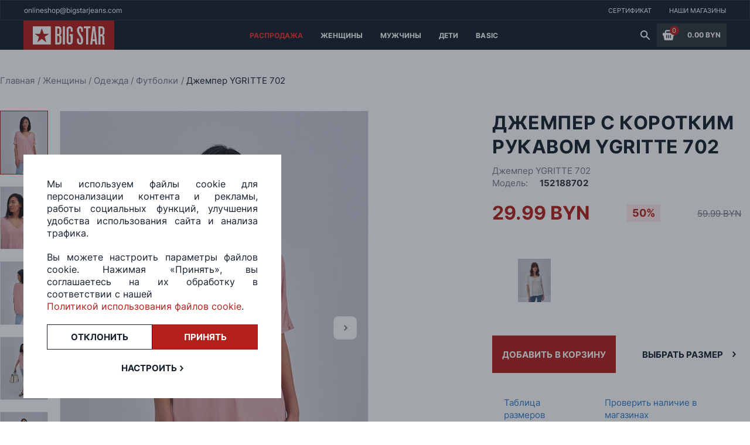

--- FILE ---
content_type: text/html; charset=utf-8
request_url: https://bigstar.by/product/dzhemper-ygritte-702
body_size: 20342
content:
<!doctype html>
<html data-n-head-ssr lang="en" data-n-head="%7B%22lang%22:%7B%22ssr%22:%22en%22%7D%7D">
  <head >
    <meta data-n-head="ssr" charset="utf-8"><meta data-n-head="ssr" name="viewport" content="width=device-width, initial-scale=1"><meta data-n-head="ssr" data-hid="charset" charset="utf-8"><meta data-n-head="ssr" data-hid="mobile-web-app-capable" name="mobile-web-app-capable" content="yes"><meta data-n-head="ssr" data-hid="apple-mobile-web-app-title" name="apple-mobile-web-app-title" content="BigStar"><meta data-n-head="ssr" data-hid="theme-color" name="theme-color" content="#B31F1A"><meta data-n-head="ssr" data-hid="og:type" name="og:type" property="og:type" content="website"><meta data-n-head="ssr" data-hid="og:title" name="og:title" property="og:title" content="BigStar"><meta data-n-head="ssr" data-hid="og:site_name" name="og:site_name" property="og:site_name" content="BigStar"><meta data-n-head="ssr" data-hid="og:description" name="og:description" property="og:description" content="```bash # install dependencies $ yarn install"><meta data-n-head="ssr" data-hid="description" name="description" content="Купить джемпер с коротким рукавом YGRITTE 702 в магазинах Big Star ★ с примеркой и доставкой по всей Беларуси ✅ Джинсы, куртки, шапки, обувь и другая одежда для нее и его"><meta data-n-head="ssr" property="og:url" content="https://bigstar.by/product/dzhemper-ygritte-702"><meta data-n-head="ssr" property="og:title" content="Джемпер с коротким рукавом YGRITTE 702 купить в Минске - Big Star"><meta data-n-head="ssr" property="og:description" content="Купить джемпер с коротким рукавом YGRITTE 702 в магазинах Big Star ★ с примеркой и доставкой по всей Беларуси ✅ Джинсы, куртки, шапки, обувь и другая одежда для нее и его"><meta data-n-head="ssr" property="og:type" content="product"><meta data-n-head="ssr" property="og:image" content="https://bigstar.by/product_images/152188702(1)_3.jpg"><title>Джемпер с коротким рукавом YGRITTE 702 купить в Минске - Big Star</title><link data-n-head="ssr" rel="icon" type="image/x-icon" href="/favicon.ico"><link data-n-head="ssr" data-hid="shortcut-icon" rel="shortcut icon" href="/_nuxt/dist/icons/icon_64x64.461bbe.png"><link data-n-head="ssr" data-hid="apple-touch-icon" rel="apple-touch-icon" href="/_nuxt/dist/icons/icon_512x512.461bbe.png" sizes="512x512"><link data-n-head="ssr" rel="manifest" href="/_nuxt/dist/manifest.fa230a14.json" data-hid="manifest"><link data-n-head="ssr" rel="canonical" href="https://bigstar.by/product/dzhemper-ygritte-702"><script data-n-head="ssr" data-hid="gtm-script">if(!window._gtm_init){window._gtm_init=1;(function(w,n,d,m,e,p){w[d]=(w[d]==1||n[d]=='yes'||n[d]==1||n[m]==1||(w[e]&&w[e][p]&&w[e][p]()))?1:0})(window,navigator,'doNotTrack','msDoNotTrack','external','msTrackingProtectionEnabled');(function(w,d,s,l,x,y){w[x]={};w._gtm_inject=function(i){if(w.doNotTrack||w[x][i])return;w[x][i]=1;w[l]=w[l]||[];w[l].push({'gtm.start':new Date().getTime(),event:'gtm.js'});var f=d.getElementsByTagName(s)[0],j=d.createElement(s);j.async=true;j.src='https://www.googletagmanager.com/gtm.js?id='+i;f.parentNode.insertBefore(j,f);};w[y]('GTM-P49GK8R')})(window,document,'script','dataLayer','_gtm_ids','_gtm_inject')}</script><script data-n-head="nuxt-jsonld" data-hid="nuxt-jsonld-7fa97fc7" type="application/ld+json">[{"@context":"http://schema.org","@type":"BreadcrumbList","itemListElement":[{"@type":"ListItem","position":1,"item":{"@id":"/","name":"Главная"}},{"@type":"ListItem","position":2,"item":{"@id":"/category/women","name":"Женщины"}},{"@type":"ListItem","position":3,"item":{"@id":"/category/women-clothes","name":"Одежда"}},{"@type":"ListItem","position":4,"item":{"@id":"/category/women-clothes-t-shirt","name":"Футболки"}},{"@type":"ListItem","position":5,"item":{"@id":"/product/dzhemper-ygritte-702","name":"Джемпер YGRITTE 702"}}]},{"@context":"http://schema.org","@type":"Product","name":"Джемпер YGRITTE 702","description":"Купить джемпер с коротким рукавом YGRITTE 702 в магазинах Big Star ★ с примеркой и доставкой по всей Беларуси ✅ Джинсы, куртки, шапки, обувь и другая одежда для нее и его","image":"https://bigstar.by/product_images/152188702(1)_2.jpg","brand":{"@type":"Brand","name":"BIGSTAR"},"productID":"152188702","aggregateRating":{"@type":"AggregateRating","bestRating":"5","ratingCount":"13","ratingValue":"4,4"},"review":{"@type":"Review","reviewRating":{"@type":"Rating","ratingValue":"4,4","bestRating":"5"},"author":{"@type":"Person","name":"Big Star"}},"offers":{"@type":"Offer","url":"https://bigstar.by/product/dzhemper-ygritte-702","priceCurrency":"BYN","priceValidUntil":"2027-01-18","price":29.99,"itemCondition":"https://schema.org/NewCondition","availability":"https://schema.org/OutOfStock","seller":{"@type":"Organization","name":"Big Star"}}}]</script><link rel="preload" href="/_nuxt/dist/js/7df89436d2e63e634d45.js" as="script"><link rel="preload" href="/_nuxt/dist/js/244ed8ba5ad466b065e0.js" as="script"><link rel="preload" href="/_nuxt/dist/css/b717f88eca15f52853ed.css" as="style"><link rel="preload" href="/_nuxt/dist/js/6a64d601238db276ea54.js" as="script"><link rel="preload" href="/_nuxt/dist/css/bbe0bdffffb1b98f1e8b.css" as="style"><link rel="preload" href="/_nuxt/dist/js/4a7b7619cd9c6c6dcb44.js" as="script"><link rel="preload" href="/_nuxt/dist/css/b429b1004f74df1949a4.css" as="style"><link rel="preload" href="/_nuxt/dist/js/804ef87a9009344becd5.js" as="script"><link rel="preload" href="/_nuxt/dist/css/13a5d38092d0bf404fe0.css" as="style"><link rel="preload" href="/_nuxt/dist/js/848211549a8070f941b1.js" as="script"><link rel="preload" href="/_nuxt/dist/css/f3c00a094bd602c90b4f.css" as="style"><link rel="preload" href="/_nuxt/dist/js/e4d2c7f601438f5d5ba5.js" as="script"><link rel="preload" href="/_nuxt/dist/css/24b8cd1f90acdab5e598.css" as="style"><link rel="preload" href="/_nuxt/dist/js/d2061aaadb28af99888f.js" as="script"><link rel="preload" href="/_nuxt/dist/css/f9e74258f9d15a427fde.css" as="style"><link rel="preload" href="/_nuxt/dist/js/f7d2f0517510ffe7270d.js" as="script"><link rel="preload" href="/_nuxt/dist/css/1e53cf77ea14b354d77d.css" as="style"><link rel="preload" href="/_nuxt/dist/js/b430e9abd7834f5a2a8b.js" as="script"><link rel="preload" href="/_nuxt/dist/js/dc7c30495c77b3e1a5ae.js" as="script"><link rel="preload" href="/_nuxt/dist/css/0033cfd7b27a0d683be8.css" as="style"><link rel="preload" href="/_nuxt/dist/js/ee43ebf9f730bf46401b.js" as="script"><link rel="preload" href="/_nuxt/dist/js/b7f54313dc5bbe037a17.js" as="script"><link rel="preload" href="/_nuxt/dist/css/8f493f68b4a0fbf8b515.css" as="style"><link rel="preload" href="/_nuxt/dist/js/adc8b627c5103073398a.js" as="script"><link rel="preload" href="/_nuxt/dist/css/bb168a4c9c1b16483005.css" as="style"><link rel="preload" href="/_nuxt/dist/js/14f62d9bd807b4277675.js" as="script"><link rel="stylesheet" href="/_nuxt/dist/css/b717f88eca15f52853ed.css"><link rel="stylesheet" href="/_nuxt/dist/css/bbe0bdffffb1b98f1e8b.css"><link rel="stylesheet" href="/_nuxt/dist/css/b429b1004f74df1949a4.css"><link rel="stylesheet" href="/_nuxt/dist/css/13a5d38092d0bf404fe0.css"><link rel="stylesheet" href="/_nuxt/dist/css/f3c00a094bd602c90b4f.css"><link rel="stylesheet" href="/_nuxt/dist/css/24b8cd1f90acdab5e598.css"><link rel="stylesheet" href="/_nuxt/dist/css/f9e74258f9d15a427fde.css"><link rel="stylesheet" href="/_nuxt/dist/css/1e53cf77ea14b354d77d.css"><link rel="stylesheet" href="/_nuxt/dist/css/0033cfd7b27a0d683be8.css"><link rel="stylesheet" href="/_nuxt/dist/css/8f493f68b4a0fbf8b515.css"><link rel="stylesheet" href="/_nuxt/dist/css/bb168a4c9c1b16483005.css">
  </head>
  <body >
    <noscript data-n-head="ssr" data-hid="gtm-noscript" data-pbody="true"><iframe src="https://www.googletagmanager.com/ns.html?id=GTM-P49GK8R&" height="0" width="0" style="display:none;visibility:hidden" title="gtm"></iframe></noscript><div data-server-rendered="true" id="__nuxt"><!----><div id="__layout"><section class="default-layout" style="--swiper-theme-color:#B31F1A;"><header class="nav-section navigation-block" data-v-1c7ba150><!----> <div class="banner-block" data-v-1c7ba150><div class="text-wrapper" data-v-1c7ba150><span class="uppercase_text bold_text white_text small_text" data-v-1c7ba150></span></div> <div class="text-wrapper desktop" data-v-1c7ba150><span class="uppercase_text bold_text white_text small_text" data-v-1c7ba150></span></div> <div class="text-wrapper desktop" data-v-1c7ba150><span class="uppercase_text bold_text white_text small_text" data-v-1c7ba150></span></div></div> <div class="site_navigation" data-v-528b730d data-v-1c7ba150><div class="contacts" data-v-528b730d><a href="mailto:onlineshop@bigstarjeans.com" class="link" data-v-528b730d>onlineshop@bigstarjeans.com</a></div> <div class="mobile-contacts" data-v-528b730d><a href="mailto:onlineshop@bigstarjeans.com" data-v-528b730d><img src="/svg/mail.svg" width="19px" height="19px" class="logo_svg" data-v-528b730d></a></div> <div class="nav-links_container" data-v-528b730d><a href="/certificate" class="site_link" data-v-528b730d><span data-v-528b730d>Сертификат</span></a> <a href="/company/shop-list" class="site_link" data-v-528b730d><span data-v-528b730d>Наши магазины</span></a></div></div> <div class="catalog-navigation-container" data-v-1c7ba150><div class="logo-container" data-v-1c7ba150><button class="burger_button" data-v-1c7ba150><span data-v-1c7ba150></span></button> <a href="/" class="main_link clickable" data-v-1c7ba150><svg width="155" height="50" viewBox="0 0 155 50" fill="none" xmlns="http://www.w3.org/2000/svg" data-v-1c7ba150><rect width="155" height="50" fill="#B31F1A" data-v-1c7ba150></rect> <path fill-rule="evenodd" clip-rule="evenodd" d="M131.36 23.4685V13.2951H132.533C132.787 13.2951 133.104 13.3271 133.516 13.3591C133.928 13.3911 134.308 13.5831 134.594 13.903C134.847 14.1909 135.006 14.5428 135.069 14.9587C135.101 15.3426 135.132 15.7265 135.132 16.0464V20.3013C135.132 21.1331 135.069 21.709 134.974 22.0289C134.879 22.3488 134.784 22.5728 134.689 22.7007C134.403 23.0846 134.086 23.3086 133.674 23.3726C133.262 23.4365 132.945 23.4685 132.723 23.4685H131.36ZM39.0784 37.225L31.4067 31.4025L23.7351 37.225L26.5564 27.9154L19.1384 22.7007H28.1415L31.375 13.2951L34.6402 22.7007H43.675L36.257 27.9154L39.0784 37.225ZM16 10.032V41H46.8451V10.032H16ZM83.967 23.3406H80.6067H78.7363V26.6037H80.6067V34.8896C80.6067 35.5294 80.575 35.9773 80.4799 36.2972C80.4165 36.6171 80.3214 36.8411 80.1946 37.033C80.0044 37.289 79.8142 37.4809 79.5606 37.5769C79.307 37.6729 79.0851 37.7368 78.8314 37.7368C78.5778 37.7368 78.3242 37.6729 78.1023 37.5769C77.8487 37.4809 77.6268 37.289 77.4683 37.033C77.3415 36.8731 77.2464 36.6171 77.183 36.2972C77.1196 35.9773 77.0562 35.5294 77.0562 34.8896V16.4303C77.0562 15.9185 77.0562 15.4386 77.0879 14.9907C77.1196 14.5428 77.2464 14.1589 77.5 13.871C77.7219 13.6151 77.9438 13.4551 78.1974 13.3911C78.451 13.3271 78.7046 13.2951 78.9265 13.2951C79.1485 13.2951 79.4021 13.3271 79.6557 13.3911C79.9093 13.4551 80.1312 13.6151 80.3531 13.871C80.575 14.1909 80.7335 14.5428 80.7652 14.9587C80.7969 15.3746 80.7969 15.8225 80.7969 16.2704V19.3096H83.9987V15.2786C83.9987 14.6708 83.9036 14.031 83.6817 13.2951C83.4915 12.5593 83.1111 11.9515 82.6356 11.4396C82.1601 10.9598 81.5894 10.6078 80.9237 10.3839C80.258 10.16 79.5606 10.032 78.8314 10.032C78.1023 10.032 77.4049 10.16 76.7392 10.4479C76.0735 10.7358 75.5028 11.0877 75.059 11.5356C74.425 12.2074 74.0129 12.9112 73.8861 13.6791C73.7276 14.4469 73.6642 15.2147 73.6642 15.9185V34.7296C73.6642 35.5294 73.7276 36.3292 73.8544 37.129C73.9812 37.9288 74.2982 38.6646 74.8688 39.3684C75.2809 39.8483 75.8199 40.2642 76.4539 40.5521C77.0879 40.84 77.8487 41 78.7046 41C78.768 41 78.8314 41 78.8948 41C78.9582 41 79.0216 41 79.0851 41C79.941 41 80.6701 40.84 81.3358 40.5521C81.9698 40.2642 82.5088 39.8483 82.9209 39.3684C83.4915 38.6646 83.8085 37.9288 83.9353 37.129C84.0621 36.3292 84.1255 35.5294 84.1255 34.7296V23.3406H83.967ZM118.426 32.0103L120.011 16.6543L120.106 16.6863L121.691 32.0103H118.426ZM126.098 41L122.23 10.032H117.855L113.988 41H117.507L118.109 35.3055H121.977L122.579 41H126.098ZM110.532 41V13.2951H114.559V10.032H103.083V13.2951H107.109V41H110.532ZM91.5119 30.6987V34.3777C91.5119 34.7936 91.5119 35.2415 91.5436 35.7214C91.5436 36.2012 91.607 36.6811 91.7338 37.129C91.8289 37.6089 91.9874 38.0568 92.2093 38.5046C92.3995 38.9525 92.7165 39.3684 93.0969 39.6883C93.6358 40.2002 94.2698 40.5521 94.9356 40.7121C95.6013 40.872 96.2353 40.968 96.8059 40.968C97.5033 40.968 98.2008 40.872 98.8348 40.7121C99.5005 40.5521 100.103 40.0722 100.642 39.3364C101.212 38.5686 101.561 37.7368 101.656 36.8731C101.751 36.0093 101.783 35.1775 101.783 34.3777V33.8658C101.783 32.8421 101.72 31.9143 101.561 31.1146C101.403 30.3148 101.212 29.5789 100.99 28.9391C100.769 28.2993 100.483 27.7234 100.198 27.2116C99.9126 26.6997 99.6273 26.2198 99.3103 25.7399L96.4572 21.2611C95.7915 20.2694 95.3477 19.3736 95.1892 18.5098C94.999 17.646 94.9356 16.8142 94.9356 15.9505V15.5346C94.9356 14.8947 95.0941 14.3829 95.3794 13.967C95.6647 13.5191 96.1085 13.2951 96.6474 13.2951C97.2497 13.2951 97.7253 13.4871 98.0423 13.871C98.1691 13.999 98.5178 15.3106 98.5178 15.9185V19.3096H101.593V16.3024C101.593 15.6625 101.561 14.9267 101.498 14.1269C101.434 13.3271 101.149 12.5593 100.642 11.8235C100.103 11.0877 99.5005 10.6078 98.8031 10.3519C98.1057 10.096 97.3766 10 96.6157 10C95.8549 10 95.1575 10.128 94.5235 10.3839C93.8894 10.6398 93.2871 11.0877 92.7799 11.7595C92.2727 12.4314 91.9557 13.1032 91.7972 13.807C91.6387 14.5108 91.5436 15.1507 91.5436 15.7585V16.5583C91.5436 17.3901 91.6387 18.1899 91.7972 18.9577C91.9874 19.7255 92.1776 20.4293 92.3995 21.1011C92.5897 21.613 92.8433 22.1569 93.1603 22.7327C93.4456 23.3086 93.7626 23.8204 94.0796 24.3323L96.9644 28.9711C97.4399 29.7069 97.7887 30.4107 98.0106 31.1465C98.2325 31.8824 98.3593 32.6821 98.3593 33.5779V35.1455C98.3593 35.3695 98.3276 35.7214 98.2959 36.1693C98.2642 36.6171 98.1374 37.001 97.9155 37.289C97.7253 37.5129 97.535 37.6409 97.3131 37.6729C97.0912 37.7049 96.8693 37.7368 96.6474 37.7368C96.3304 37.7368 95.9817 37.6729 95.6013 37.5769C95.2209 37.4809 94.9356 37.161 94.7771 36.5851C94.7137 36.4252 94.682 36.1692 94.6503 35.8173C94.6186 35.4654 94.6186 35.2095 94.6186 35.0175V30.6987H91.5119ZM57.7186 23.0206V13.2951H58.733C59.2085 13.2951 59.5889 13.3591 59.9376 13.4871C60.2863 13.6151 60.54 13.775 60.7619 13.999C61.0472 14.3189 61.2374 14.7028 61.2691 15.1187C61.3008 15.5346 61.3325 15.9185 61.3325 16.2384V19.9494C61.3325 20.4613 61.3008 20.9092 61.2374 21.3571C61.174 21.773 61.0472 22.1249 60.7936 22.4128C60.5399 22.7007 60.2229 22.8927 59.9059 22.9567C59.5889 23.0206 59.3036 23.0526 59.0817 23.0526H57.7186V23.0206ZM57.7186 37.7368V26.2198H58.733C59.0183 26.2198 59.3987 26.2838 59.8425 26.3798C60.2863 26.4757 60.6668 26.7957 60.9838 27.2755C61.2057 27.6594 61.3642 28.1073 61.3642 28.5872C61.3959 29.0991 61.3959 29.6429 61.3959 30.2188V34.8256C61.3959 35.8493 61.2691 36.5531 61.0155 36.937C60.7936 37.289 60.4765 37.5129 60.0961 37.5769C59.7157 37.6409 59.3987 37.6729 59.1768 37.6729H57.7186V37.7368ZM54.3265 41H60.4131C61.3959 41 62.1884 40.8081 62.759 40.3922C63.3296 39.9763 63.7735 39.5284 64.0905 39.0165C64.4709 38.4087 64.6928 37.7368 64.7562 37.033C64.8196 36.3292 64.8513 35.6574 64.8513 34.9856V30.5707C64.8513 29.9629 64.8513 29.355 64.8196 28.8111C64.7879 28.2353 64.6611 27.7234 64.4709 27.2116C64.2807 26.7637 63.9954 26.3478 63.615 25.8999C63.2345 25.484 62.6322 25.1321 61.8714 24.9082L61.9031 24.7802C62.3469 24.6842 62.759 24.5243 63.1394 24.3003C63.5199 24.0764 63.8369 23.6925 64.0905 23.1806C64.3758 22.6687 64.566 22.1249 64.6294 21.549C64.6928 20.9732 64.7245 20.3973 64.7245 19.8215V16.7183C64.7245 15.8545 64.6611 14.9907 64.5343 14.0949C64.4075 13.1992 64.0905 12.3994 63.5198 11.7276C63.2028 11.3437 62.7273 10.9598 62.0933 10.6078C61.4593 10.2239 60.6351 10.064 59.5572 10.064H54.2948V41H54.3265ZM67.2606 41H70.6843V10.032H67.2606V41ZM139 41V40.7761C138.493 40.2002 138.207 39.6244 138.144 39.0165C138.081 38.4087 138.049 37.6089 138.049 36.6171V29.9948C138.049 29.483 138.017 28.8751 137.922 28.1393C137.827 27.4035 137.51 26.6997 136.908 26.0599C136.781 25.8999 136.622 25.7399 136.369 25.58C136.147 25.388 135.798 25.2281 135.418 25.1001V24.9721C136.337 24.7802 137.003 24.3963 137.478 23.7884C137.89 23.2766 138.144 22.6687 138.239 21.9649C138.334 21.2291 138.366 20.5573 138.366 19.9494V16.1744C138.366 15.9825 138.366 15.6945 138.334 15.3426C138.334 14.9907 138.271 14.6388 138.239 14.2869C138.176 13.903 138.081 13.5511 137.954 13.1672C137.827 12.7833 137.637 12.4314 137.415 12.0475C137.098 11.5996 136.749 11.2477 136.369 10.9598C135.988 10.6718 135.608 10.4799 135.228 10.3519C134.847 10.2239 134.467 10.128 134.086 10.096C133.706 10.064 133.421 10.032 133.135 10.032H127.968V41H131.392V26.7637H132.343C132.755 26.7637 133.104 26.8596 133.452 27.0196C133.769 27.2116 134.023 27.4035 134.181 27.6275C134.372 27.9154 134.498 28.2673 134.562 28.6832C134.594 29.0671 134.625 29.483 134.625 29.8989V37.321C134.625 38.2807 134.657 39.0165 134.752 39.5284C134.847 40.0722 135.006 40.5521 135.228 41H139Z" fill="white" data-v-1c7ba150></path></svg></a></div> <div class="link-catalog desktop-links" data-v-535e3796 data-v-1c7ba150><div class="catalog-link" data-v-535e3796><a href="/category/sale" data-v-535e3796><span class="link default_text white_text bold_text uppercase_text" style="color:#F0302A;" data-v-535e3796>
        Распродажа
      </span></a> <!----></div><div class="catalog-link" data-v-535e3796><a href="/category/women" data-v-535e3796><span class="link default_text white_text bold_text uppercase_text" style="color:#ffffff;" data-v-535e3796>
        Женщины
      </span></a> <div class="hover-container" data-v-535e3796><div class="child-container" data-v-535e3796><div class="child-category-block" data-v-535e3796><a href="/category/women-jeans" tab="span" class="child_header" data-v-535e3796>
            Джинсы
          </a> <a href="/category/women-jeans-super-skini" class="child_types" data-v-535e3796><span data-v-535e3796>
              Супер-скинни
            </span></a><a href="/category/women-jeans-high-waist" class="child_types" data-v-535e3796><span data-v-535e3796>
              Скинни
            </span></a><a href="/category/women-jeans-slim" class="child_types" data-v-535e3796><span data-v-535e3796>
              Слим
            </span></a><a href="/category/women-jeans-push-up" class="child_types" data-v-535e3796><span data-v-535e3796>
              Пуш-ап
            </span></a><a href="/category/women-jeans-narrowed" class="child_types" data-v-535e3796><span data-v-535e3796>
              Зауженные
            </span></a><a href="/category/women-jeans-straight" class="child_types" data-v-535e3796><span data-v-535e3796>
              Прямые
            </span></a><a href="/category/women-jeans-flare" class="child_types" data-v-535e3796><span data-v-535e3796>
              Клеш
            </span></a><a href="/category/women-jeans-wide" class="child_types" data-v-535e3796><span data-v-535e3796>
              Широкие 
            </span></a></div><div class="child-category-block" data-v-535e3796><a href="/category/women-clothes" tab="span" class="child_header" data-v-535e3796>
            Одежда
          </a> <a href="/category/women-clothes-jackets" class="child_types" data-v-535e3796><span data-v-535e3796>
              Куртки
            </span></a><a href="/category/women-clothes-vest" class="child_types" data-v-535e3796><span data-v-535e3796>
              Жилетки
            </span></a><a href="/category/women-clothes-blouse" class="child_types" data-v-535e3796><span data-v-535e3796>
              Рубашки, блузки
            </span></a><a href="/category/women-clothes-pullover" class="child_types" data-v-535e3796><span data-v-535e3796>
              Свитеры, кардиганы
            </span></a><a href="/category/women-clothes-t-shirt" class="child_types" data-v-535e3796><span data-v-535e3796>
              Футболки
            </span></a><a href="/category/women-clothes-trousers" class="child_types" data-v-535e3796><span data-v-535e3796>
              Брюки
            </span></a><a href="/category/women-clothes-shorts" class="child_types" data-v-535e3796><span data-v-535e3796>
              Шорты, комбинезоны
            </span></a><a href="/category/women-clothes-skirt" class="child_types" data-v-535e3796><span data-v-535e3796>
              Платья, юбки
            </span></a><a href="/category/womens-jumpers" class="child_types" data-v-535e3796><span data-v-535e3796>
              Джемперы
            </span></a><a href="/category/women-coat" class="child_types" data-v-535e3796><span data-v-535e3796>
              Пальто
            </span></a><a href="/category/women-tolstovki" class="child_types" data-v-535e3796><span data-v-535e3796>
              Толстовки
            </span></a><a href="/category/women-hoody" class="child_types" data-v-535e3796><span data-v-535e3796>
              Худи
            </span></a></div><div class="child-category-block" data-v-535e3796><a href="/category/women-clothes-shoes" tab="span" class="child_header" data-v-535e3796>
            Обувь
          </a> <a href="/category/women-clothes-gumshoes" class="child_types" data-v-535e3796><span data-v-535e3796>
              Кеды
            </span></a><a href="/category/women-clothes-snickers" class="child_types" data-v-535e3796><span data-v-535e3796>
              Кроссовки
            </span></a><a href="/category/women-clothes-low-shoe" class="child_types" data-v-535e3796><span data-v-535e3796>
              Ботинки, туфли
            </span></a><a href="/category/women-clothes-sandals" class="child_types" data-v-535e3796><span data-v-535e3796>
              Сандалии, сланцы
            </span></a></div><div class="child-category-block" data-v-535e3796><a href="/category/women-accessories" tab="span" class="child_header" data-v-535e3796>
            Аксессуары
          </a> <a href="/category/women-accessories-sunglasses" class="child_types" data-v-535e3796><span data-v-535e3796>
              Очки
            </span></a><a href="/category/women-accessories-caps" class="child_types" data-v-535e3796><span data-v-535e3796>
              Шапки
            </span></a><a href="/category/women-accessories-scarves" class="child_types" data-v-535e3796><span data-v-535e3796>
              Шарфы
            </span></a><a href="/category/women-accessories-gloves" class="child_types" data-v-535e3796><span data-v-535e3796>
              Перчатки
            </span></a><a href="/category/women-accessories-underwear" class="child_types" data-v-535e3796><span data-v-535e3796>
              Нижнее белье
            </span></a><a href="/category/women-accessories-socks" class="child_types" data-v-535e3796><span data-v-535e3796>
              Носки
            </span></a><a href="/category/women-accessories-belts" class="child_types" data-v-535e3796><span data-v-535e3796>
              Ремни
            </span></a><a href="/category/women-accessories-bags" class="child_types" data-v-535e3796><span data-v-535e3796>
              Сумки
            </span></a><a href="/category/women-accessories-wallets" class="child_types" data-v-535e3796><span data-v-535e3796>
              Кошельки
            </span></a><a href="/category/women-accessories-cap" class="child_types" data-v-535e3796><span data-v-535e3796>
              Кепки
            </span></a></div><div class="child-category-block" data-v-535e3796><a href="/category/women-collection" tab="span" class="child_header" data-v-535e3796>
            Коллекции
          </a> <a href="/category/women-size-plus" class="child_types" data-v-535e3796><span data-v-535e3796>
              Большие размеры 
            </span></a><a href="/category/women-100-byn" class="child_types" data-v-535e3796><span data-v-535e3796>
              Товары до 100 BYN
            </span></a></div> <!----></div></div></div><div class="catalog-link" data-v-535e3796><a href="/category/men" data-v-535e3796><span class="link default_text white_text bold_text uppercase_text" style="color:#ffffff;" data-v-535e3796>
        Мужчины
      </span></a> <div class="hover-container" data-v-535e3796><div class="child-container" data-v-535e3796><div class="child-category-block" data-v-535e3796><a href="/category/men-jeans" tab="span" class="child_header" data-v-535e3796>
            Джинсы
          </a> <a href="/category/men-jeans-slim" class="child_types" data-v-535e3796><span data-v-535e3796>
              Слим
            </span></a><a href="/category/men-jeans-tapered" class="child_types" data-v-535e3796><span data-v-535e3796>
              Зауженные
            </span></a><a href="/category/men-jeans-skinny" class="child_types" data-v-535e3796><span data-v-535e3796>
              Скинни
            </span></a><a href="/category/men-jeans-loose" class="child_types" data-v-535e3796><span data-v-535e3796>
              Свободные
            </span></a><a href="/category/men-jeans-straight" class="child_types" data-v-535e3796><span data-v-535e3796>
              Прямые
            </span></a></div><div class="child-category-block" data-v-535e3796><a href="/category/men-clothes" tab="span" class="child_header" data-v-535e3796>
            Одежда
          </a> <a href="/category/men-clothes-jackets" class="child_types" data-v-535e3796><span data-v-535e3796>
              Куртки, пальто
            </span></a><a href="/category/men-clothes-vest" class="child_types" data-v-535e3796><span data-v-535e3796>
              Жилетки
            </span></a><a href="/category/men-clothes-cardigan" class="child_types" data-v-535e3796><span data-v-535e3796>
              Джемперы
            </span></a><a href="/category/men-clothes-shirt" class="child_types" data-v-535e3796><span data-v-535e3796>
              Рубашки
            </span></a><a href="/category/men-clothes-pullover" class="child_types" data-v-535e3796><span data-v-535e3796>
              Свитеры, кардиганы
            </span></a><a href="/category/men-clothes-t-shirt" class="child_types" data-v-535e3796><span data-v-535e3796>
              Футболки
            </span></a><a href="/category/men-clothes-trousers" class="child_types" data-v-535e3796><span data-v-535e3796>
              Брюки
            </span></a><a href="/category/men-clothes-shorts" class="child_types" data-v-535e3796><span data-v-535e3796>
              Шорты
            </span></a><a href="/category/men-hoodies" class="child_types" data-v-535e3796><span data-v-535e3796>
              Худи, толстовки
            </span></a><a href="/category/men-swim-wear" class="child_types" data-v-535e3796><span data-v-535e3796>
              Плавки
            </span></a></div><div class="child-category-block" data-v-535e3796><a href="/category/men-clothes-shoes" tab="span" class="child_header" data-v-535e3796>
            Обувь
          </a> <a href="/category/men-clothes-gumshoes" class="child_types" data-v-535e3796><span data-v-535e3796>
              Кеды
            </span></a><a href="/category/men-clothes-snickers" class="child_types" data-v-535e3796><span data-v-535e3796>
              Кроссовки
            </span></a><a href="/category/men-clothes-boots" class="child_types" data-v-535e3796><span data-v-535e3796>
              Ботинки
            </span></a><a href="/category/men-clothes-sandals" class="child_types" data-v-535e3796><span data-v-535e3796>
              Сандалии, сланцы
            </span></a><a href="/category/men-shoes" class="child_types" data-v-535e3796><span data-v-535e3796>
              Туфли
            </span></a></div><div class="child-category-block" data-v-535e3796><a href="/category/men-accessories" tab="span" class="child_header" data-v-535e3796>
            Аксессуары
          </a> <a href="/category/men-accessories-scarves" class="child_types" data-v-535e3796><span data-v-535e3796>
              Шарфы
            </span></a><a href="/category/men-accessories-gloves" class="child_types" data-v-535e3796><span data-v-535e3796>
              Перчатки
            </span></a><a href="/category/men-accessories-underwear" class="child_types" data-v-535e3796><span data-v-535e3796>
              Трусы
            </span></a><a href="/category/men-accessories-socks" class="child_types" data-v-535e3796><span data-v-535e3796>
              Носки
            </span></a><a href="/category/men-accessories-bags" class="child_types" data-v-535e3796><span data-v-535e3796>
              Сумки
            </span></a><a href="/category/men-accessories-wallets" class="child_types" data-v-535e3796><span data-v-535e3796>
              Кошельки, портмоне
            </span></a><a href="/category/men-accessories-cap" class="child_types" data-v-535e3796><span data-v-535e3796>
              Кепки
            </span></a></div><div class="child-category-block" data-v-535e3796><a href="/category/men-collections" tab="span" class="child_header" data-v-535e3796>
            Коллекции
          </a> <a href="/category/men-size-plus" class="child_types" data-v-535e3796><span data-v-535e3796>
              Большие размеры
            </span></a><a href="/category/men-100-byn" class="child_types" data-v-535e3796><span data-v-535e3796>
              Товары до 100 BYN
            </span></a></div> <div class="banner-wrapper" data-v-535e3796><a href="01.09.2023 12:13:55" data-v-535e3796><img data-src="https://bigstar.bynull" data-v-535e3796></a></div></div></div></div><div class="catalog-link" data-v-535e3796><a href="/category/deti" data-v-535e3796><span class="link default_text white_text bold_text uppercase_text" style="color:white;" data-v-535e3796>
        Дети
      </span></a> <div class="hover-container" data-v-535e3796><div class="child-container" data-v-535e3796><div class="child-category-block" data-v-535e3796><a href="/category/devochki" tab="span" class="child_header" data-v-535e3796>
            Девочки
          </a> <a href="/category/devochki-dzhinsy-dlya-devochek" class="child_types" data-v-535e3796><span data-v-535e3796>
              Джинсы
            </span></a><a href="/category/devochki-obuv-dlya-devochek" class="child_types" data-v-535e3796><span data-v-535e3796>
              Обувь
            </span></a></div><div class="child-category-block" data-v-535e3796><a href="/category/malchiki" tab="span" class="child_header" data-v-535e3796>
            Мальчики
          </a> <a href="/category/malchiki-obuv-dlya-malchikov" class="child_types" data-v-535e3796><span data-v-535e3796>
              Обувь
            </span></a></div> <!----></div></div></div><div class="catalog-link" data-v-535e3796><a href="/category/basic" data-v-535e3796><span class="link default_text white_text bold_text uppercase_text" style="color:#ffffff;" data-v-535e3796>
        Basic
      </span></a> <div class="hover-container" data-v-535e3796><div class="child-container" data-v-535e3796><div class="child-category-block" data-v-535e3796><a href="/category/basic-women" tab="span" class="child_header" data-v-535e3796>
            Женщины
          </a> <a href="/category/basic-women-clothes" class="child_types" data-v-535e3796><span data-v-535e3796>
              Одежда
            </span></a><a href="/category/basic-women-clothes-trousers" class="child_types" data-v-535e3796><span data-v-535e3796>
              Брюки
            </span></a><a href="/category/basic-women-accessories" class="child_types" data-v-535e3796><span data-v-535e3796>
              Аксессуары
            </span></a></div><div class="child-category-block" data-v-535e3796><a href="/category/basic-men" tab="span" class="child_header" data-v-535e3796>
            Мужчины
          </a> <a href="/category/basic-men-clothes" class="child_types" data-v-535e3796><span data-v-535e3796>
              Одежда
            </span></a><a href="/category/basic-men-clothes-trousers" class="child_types" data-v-535e3796><span data-v-535e3796>
              Брюки
            </span></a><a href="/category/basic-men-accessories" class="child_types" data-v-535e3796><span data-v-535e3796>
              Аксессуары
            </span></a></div> <!----></div></div></div></div> <div class="account-info_block" data-v-1c7ba150><div class="svg_wrapper account-wrapper" data-v-1c7ba150><img src="/svg/search.svg" width="18px" height="18px" data-v-1c7ba150></div> <!----> <!----> <a href="/basket" class="svg_wrapper" data-v-1c7ba150><div class="amount_block" data-v-1c7ba150><div class="svg_block" data-v-1c7ba150><svg width="40" height="40" viewBox="0 0 40 40" xmlns="http://www.w3.org/2000/svg" data-v-1c7ba150><rect width="40" height="40" data-v-1c7ba150></rect> <path d="M26.1324 16.1733V13.9333C26.1324 12.4925 24.9829 11.3198 23.5421 11.3198H16.4802C15.0394 11.3198 13.8663 12.4921 13.8663 13.9333V16.1729H11.1373C10.5092 16.1729 10 16.6821 10 17.3102V19.7825C10 20.411 10.5092 20.9198 11.1373 20.9198H11.4762L12.7189 27.7465C12.8171 28.2869 13.2884 28.6798 13.8376 28.6798H26.1851C26.7348 28.6798 27.2052 28.2869 27.3039 27.7461L28.5457 20.9198H28.8619C29.4899 20.9198 29.9992 20.411 29.9992 19.7825V17.3102C29.9992 16.6821 29.4899 16.1729 28.8619 16.1729L26.1324 16.1733ZM15.9731 13.9333C15.9731 13.6585 16.2054 13.4266 16.4802 13.4266H23.5434C23.8178 13.4266 24.0265 13.6585 24.0265 13.9333V16.1729H15.9731V13.9333ZM17.5463 24.6154C17.5463 25.0525 17.1968 25.4066 16.7597 25.4066C16.323 25.4066 15.9731 25.0525 15.9731 24.6154V20.2719C15.9731 19.8348 16.323 19.4811 16.7597 19.4811C17.1972 19.4811 17.5463 19.8356 17.5463 20.2719V24.6154ZM20.7996 24.6154C20.7996 25.0525 20.4498 25.4066 20.0131 25.4066C19.5764 25.4066 19.2261 25.0525 19.2261 24.6154V20.2719C19.2261 19.8348 19.5764 19.4811 20.0131 19.4811C20.4502 19.4811 20.7996 19.8356 20.7996 20.2719V24.6154ZM24.053 24.6154C24.053 25.0525 23.7032 25.4066 23.2669 25.4066C22.8297 25.4066 22.4799 25.0525 22.4799 24.6154V20.2719C22.4799 19.8348 22.8297 19.4811 23.2669 19.4811C23.7032 19.4811 24.053 19.8356 24.053 20.2719V24.6154Z" fill="white" data-v-1c7ba150></path></svg> <span class="count_number" data-v-1c7ba150>0</span></div> <span class="default_text small_text uppercase_text white_text bold_text" data-v-1c7ba150>
            0.00 BYN
          </span></div></a></div></div> <!----> <!----></header> <div class="product_view" data-v-120a4646><div class="page-container" data-v-65e65ab8 data-v-120a4646><div class="back-button" data-v-65e65ab8><object type="image/svg+xml" data="/svg/shevron-left-black.svg" width="19px" height="19px" data-v-65e65ab8></object> <span class="back-button__text default_text" data-v-65e65ab8>Футболки</span></div> <div class="reference_list" data-v-65e65ab8><a href="/" class="default_text placeholder_text reference_list__link nuxt-link-active" data-v-65e65ab8>
      Главная
    </a><a href="/category/women" class="default_text placeholder_text reference_list__link" data-v-65e65ab8>
      Женщины
    </a><a href="/category/women-clothes" class="default_text placeholder_text reference_list__link" data-v-65e65ab8>
      Одежда
    </a><a href="/category/women-clothes-t-shirt" class="default_text placeholder_text reference_list__link" data-v-65e65ab8>
      Футболки
    </a><a href="/product/dzhemper-ygritte-702" aria-current="page" class="default_text placeholder_text reference_list__link nuxt-link-exact-active nuxt-link-active" data-v-65e65ab8>
      Джемпер YGRITTE 702
    </a></div> <div class="product-view_info_block" data-v-65e65ab8><div class="gallery-wrapper" data-v-750cc969 data-v-65e65ab8><div class="gallery_mobile" data-v-750cc969><div aria-label="Slideshow" class="vueperslides no-shadow vueperslides--no-animation" data-v-750cc969><!----><div class="vueperslides__inner"><div aria-live="polite" class="vueperslides__parallax-wrapper" style="padding-bottom:33.33333333333333%;"><div class="vueperslides__track"><div class="vueperslides__track-inner" style="transition-duration:0ms;transform:translate3d(0%, 0, 0);will-change:auto;"><div target="_self" aria-hidden="false" class="vueperslide vueperslide--visible" data-v-750cc969><!----><!----><div class="vueperslide__content-wrapper" data-v-750cc969><img src="https://bigstar.by/product_images/152188702(1)_2.jpg" alt="Джемпер YGRITTE 702" loading="lazy" data-v-750cc969></div><!----></div><div target="_self" aria-hidden="true" class="vueperslide" data-v-750cc969><!----><!----><div class="vueperslide__content-wrapper" data-v-750cc969><img src="https://bigstar.by/product_images/152188702(4)_2.jpg" alt="Джемпер YGRITTE 702" loading="lazy" data-v-750cc969></div><!----></div><div target="_self" aria-hidden="true" class="vueperslide" data-v-750cc969><!----><!----><div class="vueperslide__content-wrapper" data-v-750cc969><img src="https://bigstar.by/product_images/152188702(3)_2.jpg" alt="Джемпер YGRITTE 702" loading="lazy" data-v-750cc969></div><!----></div><div target="_self" aria-hidden="true" class="vueperslide" data-v-750cc969><!----><!----><div class="vueperslide__content-wrapper" data-v-750cc969><img src="https://bigstar.by/product_images/152188702(2)_2.jpg" alt="Джемпер YGRITTE 702" loading="lazy" data-v-750cc969></div><!----></div><div target="_self" aria-hidden="true" class="vueperslide" data-v-750cc969><!----><!----><div class="vueperslide__content-wrapper" data-v-750cc969><img src="https://bigstar.by/product_images/152188702(5)_2.jpg" alt="Джемпер YGRITTE 702" loading="lazy" data-v-750cc969></div><!----></div><div target="_self" aria-hidden="true" class="vueperslide" data-v-750cc969><!----><!----><div class="vueperslide__content-wrapper" data-v-750cc969><img src="https://bigstar.by/product_images/152188702(6)_2.jpg" alt="Джемпер YGRITTE 702" loading="lazy" data-v-750cc969></div><!----></div><div target="_self" aria-hidden="true" class="vueperslide" data-v-750cc969><!----><!----><div class="vueperslide__content-wrapper" data-v-750cc969><img src="https://bigstar.by/product_images/152188702(7)_2.jpg" alt="Джемпер YGRITTE 702" loading="lazy" data-v-750cc969></div><!----></div><!----><!----></div></div></div><!----><!----><!----><!----><!----></div><!----><!----></div></div> <div class="gallery_block" data-v-750cc969><div class="minor_pictures_container" data-v-750cc969><div class="minor_picture_block selected_thumd" data-v-750cc969><!----> <img src="https://bigstar.by/product_images/152188702(1)_3.jpg" alt="Джемпер YGRITTE 702" loading="lazy" data-v-750cc969></div><div class="minor_picture_block" data-v-750cc969><!----> <img src="https://bigstar.by/product_images/152188702(4)_3.jpg" alt="Джемпер YGRITTE 702" loading="lazy" data-v-750cc969></div><div class="minor_picture_block" data-v-750cc969><!----> <img src="https://bigstar.by/product_images/152188702(3)_3.jpg" alt="Джемпер YGRITTE 702" loading="lazy" data-v-750cc969></div><div class="minor_picture_block" data-v-750cc969><!----> <img src="https://bigstar.by/product_images/152188702(2)_3.jpg" alt="Джемпер YGRITTE 702" loading="lazy" data-v-750cc969></div><div class="minor_picture_block" data-v-750cc969><!----> <img src="https://bigstar.by/product_images/152188702(5)_3.jpg" alt="Джемпер YGRITTE 702" loading="lazy" data-v-750cc969></div><div class="minor_picture_block" data-v-750cc969><!----> <img src="https://bigstar.by/product_images/152188702(6)_3.jpg" alt="Джемпер YGRITTE 702" loading="lazy" data-v-750cc969></div><div class="minor_picture_block" data-v-750cc969><!----> <img src="https://bigstar.by/product_images/152188702(7)_3.jpg" alt="Джемпер YGRITTE 702" loading="lazy" data-v-750cc969></div></div> <div class="major_picture_block" data-v-750cc969><img src="https://bigstar.by/product_images/152188702(1)_2.jpg" alt="Джемпер YGRITTE 702" loading="lazy" data-v-750cc969> <div class="button prev_button" data-v-750cc969><img src="/svg/slider-arrow-left.svg" width="40px" height="40px" class="logo_svg" data-v-750cc969></div> <div class="button next_button" data-v-750cc969><img src="/svg/slider-arrow-right.svg" width="40px" height="40px" class="logo_svg" data-v-750cc969></div></div></div></div> <div class="product_view_info" data-v-65e65ab8><h1 class="h1_header">
      Джемпер с коротким рукавом YGRITTE 702
    </h1> <noindex class="light_label"><span class="gost-header">Джемпер YGRITTE 702</span></noindex> <div class="articul_block"><span class="light_label">Модель:</span> <span class="articul_block__label"><b>152188702</b></span></div> <div class="status_block"><div class="price_block"><span class="price_block__current">
          29.99 BYN
        </span> <span class="price_block__percent">50%</span> <span class="price_block__regular">
          59.99 BYN
        </span></div></div> <div class="variations_block"><div class="carousel_block"><div aria-label="Slideshow" class="vueperslides no-shadow vueperslides--slide-multiple vueperslides--bullets-outside vueperslides--no-animation"><!----><div class="vueperslides__inner"><div aria-live="polite" class="vueperslides__parallax-wrapper" style="padding-bottom:25%;"><div class="vueperslides__track"><div class="vueperslides__track-inner" style="transition-duration:0ms;transform:translate3d(0%, 0, 0);will-change:auto;"><!----><!----></div></div></div><!----><!----><!----><!----><!----></div><!----><!----></div></div></div> <div class="backet_block"><button class="backet_block__backet"><span class="default_text bold_text">Добавить в корзину</span></button> <div class="backet_block__choose-size clickable"><span>
          выбрать размер
        </span> <svg width="6" height="10" viewBox="0 0 6 10" fill="none" xmlns="http://www.w3.org/2000/svg"><path fill-rule="evenodd" clip-rule="evenodd" d="M3.36163 5L-5.6232e-08 8.71356L1.47385 10L6 5L1.47385 4.18664e-08L-3.80882e-07 1.28644L3.36163 5Z" fill="#17222E"></path></svg></div></div> <div class="info_block"><span class="clickable">Таблица размеров</span> <span class="clickable">Проверить наличие в магазинах</span></div> <div class="condition_list_block"><div class="condition_block clickable"><div class="condition_header"><span class="default_text bold_text">Состав и описание</span> <div class="condition_status_block"></div></div> <div class="condition_description default_text"><table><tr><!----> <!----></tr><tr><td style="width: 1px; white-space: nowrap">
                Состав:
              </td> <td><b>95% вискоза, 5% эластан</b></td></tr><tr><td style="width: 1px; white-space: nowrap">
                Цвет:
              </td> <td><b>оранжевый</b></td></tr><tr><td style="width: 1px; white-space: nowrap">
                Страна:
              </td> <td><b>Китай</b></td></tr><tr><td style="width: 1px; white-space: nowrap">
                Пол:
              </td> <td><b>женщина</b></td></tr><tr><td style="width: 1px; white-space: nowrap">
                Узор:
              </td> <td><b>нет</b></td></tr><tr><td style="width: 1px; white-space: nowrap">
                Крой:
              </td> <td><b>классический</b></td></tr><tr><!----> <!----></tr><tr><!----> <!----></tr><tr><!----> <!----></tr><tr><!----> <!----></tr></table> <div class="product_description"></div></div></div> <div class="condition_block clickable"><div class="default_text bold_text condition_header"><span>Уход</span> <div class="condition_status_block"></div></div> <div class="condition_description justify-center default_text">
          Ручная стирка, не отбеливать, не сушить в барабанной сушилке, максимальная температура глажки 110 градусов, не подвергать химчистке. ВАЖНО: Стирать с одеждой похожих цветов. Рекомендуется гладить с изнанки.
        </div></div> <div class="condition_block clickable"><div class="default_text condition_header"><span class="default_text bold_text">Доставка и оплата</span> <div class="condition_status_block"></div></div> <div class="condition_description default_text"><div class="delivery-item"><div><svg width="40" height="40" viewBox="0 0 40 40" fill="none" xmlns="http://www.w3.org/2000/svg"><rect y="40" width="40" height="40" rx="8" transform="rotate(-90 0 40)" fill="#FFE8E8"></rect> <path d="M13 15.998L20 13L27 15.998M13 15.998L20 18.9961M13 15.998V16M27 15.998L20 18.9961M27 15.998V24L20 27M27 15.998L20 19V27M20 18.9961V27M20 18.9961L13 16M20 27L13 24V16" stroke="#B31F1A" stroke-linejoin="round"></path></svg></div> <div><div class="delivery-title"><a href="/clients/delivery">Курьер DPD</a></div> <div class="delivery-description">
                — при заказе до 99 рублей стоимость доставки 5 рублей;<br>
— при заказе свыше 99,01 рублей — доставка 10 рублей
              </div></div></div> <div class="delivery-item"><div><svg width="40" height="40" viewBox="0 0 40 40" fill="none" xmlns="http://www.w3.org/2000/svg"><rect y="40" width="40" height="40" rx="8" transform="rotate(-90 0 40)" fill="#FFE8E8"></rect> <path d="M14.949 26.898L15.3962 26.6743L15.3962 26.6743L14.949 26.898ZM25.051 26.898L25.4982 27.1216L25.4982 27.1216L25.051 26.898ZM13.2032 18.5H26.7968V17.5H13.2032V18.5ZM26.5 18.2032V18.642H27.5V18.2032H26.5ZM24.8859 26.5H15.1141V27.5H24.8859V26.5ZM13.5 18.642V18.2032H12.5V18.642H13.5ZM15.3962 26.6743C14.1492 24.1804 13.5 21.4303 13.5 18.642H12.5C12.5 21.5856 13.1853 24.4887 14.5018 27.1216L15.3962 26.6743ZM15.1141 26.5C15.2336 26.5 15.3428 26.5675 15.3962 26.6743L14.5018 27.1216C14.6177 27.3535 14.8548 27.5 15.1141 27.5V26.5ZM24.6038 26.6743C24.6572 26.5675 24.7664 26.5 24.8859 26.5V27.5C25.1452 27.5 25.3823 27.3535 25.4982 27.1216L24.6038 26.6743ZM26.5 18.642C26.5 21.4303 25.8508 24.1804 24.6038 26.6743L25.4982 27.1216C26.8147 24.4887 27.5 21.5856 27.5 18.642H26.5ZM26.7968 18.5C26.6329 18.5 26.5 18.3671 26.5 18.2032H27.5C27.5 17.8148 27.1852 17.5 26.7968 17.5V18.5ZM13.2032 17.5C12.8148 17.5 12.5 17.8148 12.5 18.2032H13.5C13.5 18.3671 13.3671 18.5 13.2032 18.5V17.5ZM16.4287 18.2572L19.4287 13.2572L18.5713 12.7428L15.5713 17.7428L16.4287 18.2572ZM20.5713 13.2572L23.5713 18.2572L24.4287 17.7428L21.4287 12.7428L20.5713 13.2572Z" fill="#B31F1A"></path></svg></div> <div><div class="delivery-title"><a href="/clients/delivery">Самовывоз</a></div> <div class="delivery-description">
                Бесплатная доставка в любой магазин сети при заказе на любую сумму
              </div></div></div></div></div> <div class="condition_block clickable"><div class="default_text condition_header"><span class="default_text bold_text">Возврат</span> <div class="condition_status_block"></div></div> <div class="condition_description justify-center default_text"><p>
            Товар можно вернуть в течение 14-ти дней после покупки Возврат можно
            оформить
            <a href="/clients/returns">через курьера или самостоятельно</a>
            в стационарных магазинах Минска
          </p></div></div> <div class="condition_block clickable"><div class="default_text condition_header"><span class="default_text bold_text">Об изготовителе</span> <div class="condition_status_block"></div></div> <div class="condition_description default_text"><div class="wrap-lines"><div class="lines-name"><p>Изготовитель</p> <p>Адрес</p> <p>Импортёр</p> <p>Адрес</p></div> <div class="lines-value"><p> BIG STAR LTD Sp.z.o.o.</p> <p>Poland, Kalisz, al.Wojska Polskiego 21/21a</p> <p>ООО «БИГ СТАР»</p> <p>г. Минск, ул.Тимирязева 65Б,оф.1107Б</p></div></div></div></div></div> <div class="backet_block--mobile"><button class="red_button"><span class="default_text bold_text white_text uppercase_text">Добавить в корзину</span></button></div> <!----></div></div> <!----> <!----> <!----></div></div> <div class="footer-wrapper" data-v-44a161a5><div id="footer" class="top-block" data-v-44a161a5><div class="left-block" data-v-44a161a5><div class="links-wrapper" data-v-44a161a5><div class="part" data-v-44a161a5><div class="part__header-wrapper" data-v-44a161a5><span class="part__header" data-v-44a161a5>О нас</span> <img src="/svg/shevron-right.svg" width="7px" height="13px" data-v-44a161a5></div> <div class="part__links" data-v-44a161a5><a href="/about-us-general" data-v-44a161a5>О нас</a> <a href="/company/shop-list" data-v-44a161a5>Наши магазины</a> <a href="/public-offer" data-v-44a161a5>Договор публичной оферты</a> <a href="/privacy-policy" data-v-44a161a5>Политика конфиденциальности</a> <a href="/processing-of-personal-data.pdf" target="_blank" data-v-44a161a5>Обработка персональных данных</a></div></div> <div class="part" data-v-44a161a5><div class="part__header-wrapper" data-v-44a161a5><span class="part__header" data-v-44a161a5>Клиентам</span> <img src="/svg/shevron-right.svg" width="7px" height="13px" data-v-44a161a5></div> <div class="part__links" data-v-44a161a5><a href="/clients/delivery" data-v-44a161a5>Доставка</a> <a href="/clients/payment-type" data-v-44a161a5>Оплата</a> <a href="/promos" data-v-44a161a5>Акции</a> <a href="/clients/returns" data-v-44a161a5>Возврат</a> <a href="/certificate" data-v-44a161a5>Электронный сертификат</a> <a href="/clients/unsubscribe" data-v-44a161a5>Отписаться от рассылки</a> <a href="#" data-v-44a161a5>Настройка политики cookie</a></div></div> <div class="part" data-v-44a161a5><div class="part__header-wrapper" data-v-44a161a5><span class="part__header" data-v-44a161a5>Помощь</span> <img src="/svg/shevron-right.svg" width="7px" height="13px" data-v-44a161a5></div> <div class="part__links" data-v-44a161a5><a href="/clients/size-selection" data-v-44a161a5>Как подобрать размер</a> <a href="/clients/how-get-discount" data-v-44a161a5>Как получить скидку на покупку</a> <a href="/certificate/rules" data-v-44a161a5>Как купить сертификат</a> <a href="/denim-guide" data-v-44a161a5>Как выбрать джинсы</a></div></div> <div class="part subscribe" data-v-44a161a5><div class="part__header-wrapper" data-v-44a161a5><span class="part__header" data-v-44a161a5>Подпишись на рассылку</span> <img src="/svg/shevron-right.svg" width="7px" height="13px" data-v-44a161a5></div> <div class="part__links" data-v-44a161a5><span class="text" data-v-44a161a5>
              Подпишитесь на нашу рассылку и узнавайте первыми о последних акциях.
              </span> <div class="error-wrapper" data-v-44a161a5><!----></div> <input placeholder="Введите ваш e-mail" value="" class="default_input" data-v-44a161a5> <button class="dark_button" data-v-44a161a5><span data-v-44a161a5>Подписаться</span></button></div></div></div> <div class="about-company" data-v-44a161a5><span data-v-44a161a5>ООО «БИГ СТАР», УНП 490986593</span> <span data-v-44a161a5>Юридический адрес: 220035, Республика Беларусь, г.Минск, ул.Тимирязева 65Б, оф.1107Б</span> <span data-v-44a161a5>Свидетельство о государственной регистрации: №490986593 от 14.03.2017.</span> <span data-v-44a161a5>Регистрация в Торговом реестре: №494648 от 22.10.2020.</span> <span data-v-44a161a5>Заказы, оформленные в рабочий день после 18:00, а также в выходные или праздники, обрабатываются на
          следующий рабочий день.</span> <span data-v-44a161a5>
          Оценка 4,4
          <span style="color: #fff;" data-v-44a161a5>★★★★★</span>
          на основе
          <a href="https://www.google.com/maps/place/Big+Star/@53.926098,27.3578687,12z/data=!4m10!1m2!2m1!1zYmlnIHN0YXIg0LzQuNC90YHQug!3m6!1s0x46dbc5d99cf08203:0x8907b5400b4343c7!8m2!3d53.926098!4d27.510304!15sChNiaWcgc3RhciDQvNC40L3RgdC6WhUiE2JpZyBzdGFyINC80LjQvdGB0LqSAQ5jbG90aGluZ19zdG9yZeABAA!16s%2Fg%2F11ls_hv3qw?entry=ttu&g_ep=EgoyMDI0MTAwMi4xIKXMDSoASAFQAw%3D%3D" rel="nofollow" target="_blank" style="color: #888888;" data-v-44a161a5>
            13 отзывов.
          </a></span></div></div> <div class="right-block" data-v-44a161a5><div class="part" data-v-44a161a5><span class="part__header" data-v-44a161a5>Подпишись на рассылку</span> <span class="text" data-v-44a161a5>
          Подписчики первыми узнают о скидочных акциях!
        </span> <div class="error-wrapper" data-v-44a161a5><!----></div> <input placeholder="Введите ваш e-mail" value="" class="default_input" data-v-44a161a5> <br data-v-44a161a5> <span class="text" data-v-44a161a5><div class="checkbox-wrapper" data-v-d4602314 data-v-44a161a5><div class="checkbox" data-v-d4602314><img src="/svg/checked_red.svg" class="checked--svg" data-v-d4602314></div> <span class="checkbox-label" data-v-d4602314>Вы даете согласие на <a href='/processing-of-personal-data.pdf' target='_blank'>обработку ваших персональных данных</a> согласно <a href='/policy-processing-pd.pdf'>Положения о политике</a> в отношении обработки персональных данных, а также принимаете условия договора публичной оферты.</span></div></span> <div class="error-wrapper" data-v-44a161a5><!----></div> <button class="dark_button" data-v-44a161a5><span data-v-44a161a5>Подписаться</span></button></div></div></div> <div class="bottom-block" data-v-461ba871 data-v-44a161a5><div class="picture-wrapper" data-v-461ba871><div class="left-block" data-v-461ba871><div class="logo-wrapper" data-v-461ba871><img data-src="/svg/red_logo.svg" class="logo_svg" data-v-461ba871> <span data-v-461ba871>Copyright © все права защищены bigstarjeans.com</span></div> <div data-v-461ba871><a target="_blanlk" href="https://www.facebook.com/bigstarminsk" class="social_refs" data-v-461ba871><img data-src="/svg/fb.svg" data-v-461ba871></a> <a target="_blanlk" href="https://www.instagram.com/bigstar_by" class="social_refs" data-v-461ba871><img data-src="/svg/insta.svg" data-v-461ba871></a></div></div> <div class="logos-wrapper" data-v-461ba871><img data-src="/svg/webpay.svg" class="webpay" data-v-461ba871> <img data-src="/svg/visa.svg" class="visa" data-v-461ba871> <img data-src="/svg/ver-by-visa.svg" class="ver-by-visa" data-v-461ba871> <img data-src="/svg/mastercard.svg" class="mastercard" data-v-461ba871> <img data-src="/svg/MC-secure.svg" class="MC-secure" data-v-461ba871> <img data-src="/svg/belcart.svg" class="belcart" data-v-461ba871> <img data-src="/svg/belcart-pass.svg" class="belcart-pass" data-v-461ba871> <img data-src="/svg/halva_footer.svg" class="halva_footer" data-v-461ba871> <img data-src="/svg/karta_pokupok.svg" class="karta_pokupok" data-v-461ba871></div></div> <div class="signature" data-v-461ba871><span class="copyright" data-v-461ba871>Copyright © все права защищены bigstarjeans.com</span> <div data-v-461ba871><span data-v-461ba871>Разработка сайта</span> <a href="https://restfront.by" target="_blank" data-v-461ba871>restfront.by</a></div></div></div> <div class="scroll-top" data-v-44a161a5><img src="/svg/up-arrow.svg" width="14px" height="14px" data-v-44a161a5></div> <!----></div> <div class="modals_list_container"><!----> <!----> <!----> <!----> <!----></div></section></div></div><script>window.__NUXT__=(function(a,b,c,d,e,f,g,h,i,j,k,l,m,n,o,p,q,r,s,t,u,v,w,x,y,z,A,B,C,D,E,F,G,H,I,J,K,L,M,N,O,P,Q,R,S,T,U,V,W,X,Y,Z,_,$,aa,ab,ac,ad,ae,af,ag,ah,ai,aj,ak,al,am,an,ao,ap,aq,ar,as,at,au,av,aw,ax,ay,az,aA,aB,aC,aD,aE,aF,aG,aH,aI,aJ,aK,aL,aM,aN,aO,aP,aQ,aR,aS,aT,aU,aV,aW,aX,aY,aZ,a_,a$,ba,bb,bc,bd,be,bf,bg,bh,bi,bj,bk,bl,bm,bn,bo,bp,bq,br,bs,bt,bu,bv,bw,bx,by,bz,bA,bB,bC,bD,bE,bF,bG,bH,bI,bJ,bK,bL,bM,bN,bO,bP,bQ,bR,bS,bT,bU,bV,bW,bX,bY,bZ,b_,b$,ca,cb,cc,cd,ce,cf,cg,ch,ci,cj,ck,cl,cm,cn,co,cp,cq,cr,cs,ct,cu,cv,cw,cx,cy,cz,cA,cB,cC,cD,cE,cF,cG,cH,cI,cJ,cK,cL,cM,cN,cO,cP,cQ,cR,cS,cT,cU,cV,cW,cX,cY,cZ,c_,c$,da,db,dc,dd,de,df,dg,dh,di,dj,dk,dl,dm,dn,do0,dp,dq,dr,ds,dt,du,dv,dw,dx,dy,dz,dA,dB,dC,dD,dE,dF,dG,dH,dI,dJ,dK,dL,dM,dN,dO,dP,dQ,dR,dS,dT,dU,dV,dW,dX,dY,dZ){aH.product_id=2499161165;aH.display_name=aI;aH.seo_name="Джемпер с коротким рукавом YGRITTE 702";aH.price_regular=59.99;aH.price_current=29.99;aH.product_code="152188702";aH.description=S;aH.url=X;aH.category_id=T;aH.category_name=q;aH.category_description=a;aH.sizetable_image=a;aH.images=[{image_is_primary:aJ,image_full:"\u002Fproduct_images\u002F152188702(1)_1.jpg",image_normal:"\u002Fproduct_images\u002F152188702(1)_2.jpg",image_thumb:"\u002Fproduct_images\u002F152188702(1)_3.jpg"},{image_is_primary:h,image_full:"\u002Fproduct_images\u002F152188702(4)_1.jpg",image_normal:"\u002Fproduct_images\u002F152188702(4)_2.jpg",image_thumb:"\u002Fproduct_images\u002F152188702(4)_3.jpg"},{image_is_primary:h,image_full:"\u002Fproduct_images\u002F152188702(3)_1.jpg",image_normal:"\u002Fproduct_images\u002F152188702(3)_2.jpg",image_thumb:"\u002Fproduct_images\u002F152188702(3)_3.jpg"},{image_is_primary:h,image_full:"\u002Fproduct_images\u002F152188702(2)_1.jpg",image_normal:"\u002Fproduct_images\u002F152188702(2)_2.jpg",image_thumb:"\u002Fproduct_images\u002F152188702(2)_3.jpg"},{image_is_primary:h,image_full:"\u002Fproduct_images\u002F152188702(5)_1.jpg",image_normal:"\u002Fproduct_images\u002F152188702(5)_2.jpg",image_thumb:"\u002Fproduct_images\u002F152188702(5)_3.jpg"},{image_is_primary:h,image_full:"\u002Fproduct_images\u002F152188702(6)_1.jpg",image_normal:"\u002Fproduct_images\u002F152188702(6)_2.jpg",image_thumb:"\u002Fproduct_images\u002F152188702(6)_3.jpg"},{image_is_primary:h,image_full:"\u002Fproduct_images\u002F152188702(7)_1.jpg",image_normal:"\u002Fproduct_images\u002F152188702(7)_2.jpg",image_thumb:"\u002Fproduct_images\u002F152188702(7)_3.jpg"}];aH.videos=[];aH.attributes=[{attribute_id:f,attribute_name:aK,attribute_display_type:r,attribute_value_id:3353,attribute_value:aL},{attribute_id:b,attribute_name:"Состав",attribute_display_type:f,attribute_value_id:2318,attribute_value:"95% вискоза, 5% эластан"},{attribute_id:75,attribute_name:aK,attribute_display_type:f,attribute_value_id:3096,attribute_value:aL},{attribute_id:76,attribute_name:"Страна",attribute_display_type:f,attribute_value_id:2410,attribute_value:"Китай"},{attribute_id:104,attribute_name:aM,attribute_display_type:f,attribute_value_id:2401,attribute_value:"женщина"},{attribute_id:78,attribute_name:"Узор",attribute_display_type:f,attribute_value_id:2573,attribute_value:"нет"},{attribute_id:85,attribute_name:"Крой",attribute_display_type:f,attribute_value_id:3375,attribute_value:"классический"},{attribute_id:77,attribute_name:"Уход",attribute_display_type:d,attribute_value_id:2721,attribute_value:"Ручная стирка, не отбеливать, не сушить в барабанной сушилке, максимальная температура глажки 110 градусов, не подвергать химчистке. ВАЖНО: Стирать с одеждой похожих цветов. Рекомендуется гладить с изнанки."},{attribute_id:73,attribute_name:aM,attribute_display_type:a,attribute_value_id:2397,attribute_value:"ЖЕН"},{attribute_id:87,attribute_name:"Материал",attribute_display_type:a,attribute_value_id:2552,attribute_value:"трикотаж"},{attribute_id:107,attribute_name:"Вырез",attribute_display_type:a,attribute_value_id:3395,attribute_value:"v-образный"}];aH.variations=[{product_id:2499161164,display_name:"Джемпер YGRITTE 102",image:"\u002Fproduct_images\u002F152188102(1)_3.jpg",url:"\u002Fproduct\u002Fdzhemper-ygritte-102"}];aH.sizes=a;aH.features=[];aH.sizetable=[["Размер",aN,aO,"L",aP,aQ,aR,"4XL","TOL. +\u002F-"],["A. Полуобхват груди (1 см ниже подмышек)",aS,aT,aU,aV,"70 см",aW,"74 см",Y],["B. Полуобхват снизу","56 см","58 см","60 см",aS,aT,aU,aV,Y],["C. Длина","63 см","65 см","67 см","69 см",aX,aX,aW,Y],["E. Длина рукава","31 см","32 см","33 см","34 см","35 см","36 см","37 см","0,5 см"]];aH.breadcrumbs=[{category_id:r,category_name:"Главная",category_url:aY},{category_id:s,category_name:v,category_url:aZ},{category_id:e,category_name:g,category_url:Z},{category_id:T,category_name:q,category_url:_},{category_id:a,category_name:aI,category_url:X}];aH.seo={title:"Джемпер с коротким рукавом YGRITTE 702 купить в Минске - Big Star",description:"Купить джемпер с коротким рукавом YGRITTE 702 в магазинах Big Star ★ с примеркой и доставкой по всей Беларуси ✅ Джинсы, куртки, шапки, обувь и другая одежда для нее и его"};aH.relatedProducts=[];return {layout:"default",data:[{product:aH}],fetch:{},error:a,state:{authModule:{vkCode:a,user:{},addresses:[],purchases:[],selectedAddress:a},backetModule:{listOfBacketProducts:[],orderInfo:a,productQuantityMessage:S,availableQuantity:a,showInfoQuantityDialog:h,totalSum:r,prepaidSum:r,deliverySum:r,discountSum:r,baseSum:r,promoCodeMessage:S,promocodes:[],showNotification:h,notificationText:"Товар добавлен в корзину"},catalogModule:{categoriesGroups:[{category_id:4000,category_parent_id:a,category_name:a_,category_menu_name:a_,category_menu_color:"#F0302A",category_url:"\u002Fcategory\u002Fsale",category_level:f,category_banner_image:a,category_banner_url:a,category_menu_banner_image:a,category_menu_banner_url:a,category_children:a},{category_id:s,category_parent_id:a,category_name:v,category_menu_name:v,category_menu_color:c,category_url:aZ,category_level:f,category_banner_image:a,category_banner_url:a,category_menu_banner_image:a,category_menu_banner_url:a,category_children:[{category_child_id:n,category_child_name:o,category_child_url:a$},{category_child_id:e,category_child_name:g,category_child_url:Z},{category_child_id:w,category_child_name:i,category_child_url:ba},{category_child_id:j,category_child_name:k,category_child_url:bb},{category_child_id:U,category_child_name:x,category_child_url:bc}]},{category_id:n,category_parent_id:s,category_name:o,category_menu_name:o,category_menu_color:c,category_url:a$,category_level:d,category_banner_image:a,category_banner_url:a,category_menu_banner_image:a,category_menu_banner_url:a,category_children:[{category_child_id:bd,category_child_name:$,category_child_url:be},{category_child_id:bf,category_child_name:y,category_child_url:bg},{category_child_id:bh,category_child_name:z,category_child_url:bi},{category_child_id:bj,category_child_name:aa,category_child_url:bk},{category_child_id:bl,category_child_name:A,category_child_url:bm},{category_child_id:bn,category_child_name:B,category_child_url:bo},{category_child_id:bp,category_child_name:ab,category_child_url:bq},{category_child_id:br,category_child_name:ac,category_child_url:bs}]},{category_id:bd,category_parent_id:n,category_name:$,category_menu_name:$,category_menu_color:a,category_url:be,category_level:b,category_banner_image:a,category_banner_url:a,category_menu_banner_image:a,category_menu_banner_url:a,category_children:a},{category_id:bf,category_parent_id:n,category_name:y,category_menu_name:y,category_menu_color:c,category_url:bg,category_level:b,category_banner_image:a,category_banner_url:a,category_menu_banner_image:a,category_menu_banner_url:a,category_children:a},{category_id:bh,category_parent_id:n,category_name:z,category_menu_name:z,category_menu_color:a,category_url:bi,category_level:b,category_banner_image:a,category_banner_url:a,category_menu_banner_image:a,category_menu_banner_url:a,category_children:a},{category_id:bj,category_parent_id:n,category_name:aa,category_menu_name:aa,category_menu_color:a,category_url:bk,category_level:b,category_banner_image:a,category_banner_url:a,category_menu_banner_image:a,category_menu_banner_url:a,category_children:a},{category_id:bl,category_parent_id:n,category_name:A,category_menu_name:A,category_menu_color:a,category_url:bm,category_level:b,category_banner_image:a,category_banner_url:a,category_menu_banner_image:a,category_menu_banner_url:a,category_children:a},{category_id:bn,category_parent_id:n,category_name:B,category_menu_name:B,category_menu_color:a,category_url:bo,category_level:b,category_banner_image:a,category_banner_url:a,category_menu_banner_image:a,category_menu_banner_url:a,category_children:a},{category_id:bp,category_parent_id:n,category_name:ab,category_menu_name:ab,category_menu_color:a,category_url:bq,category_level:b,category_banner_image:a,category_banner_url:a,category_menu_banner_image:a,category_menu_banner_url:a,category_children:a},{category_id:br,category_parent_id:n,category_name:ac,category_menu_name:ac,category_menu_color:a,category_url:bs,category_level:b,category_banner_image:a,category_banner_url:a,category_menu_banner_image:a,category_menu_banner_url:a,category_children:a},{category_id:e,category_parent_id:s,category_name:g,category_menu_name:g,category_menu_color:a,category_url:Z,category_level:d,category_banner_image:a,category_banner_url:a,category_menu_banner_image:a,category_menu_banner_url:a,category_children:[{category_child_id:bt,category_child_name:ad,category_child_url:bu},{category_child_id:bv,category_child_name:C,category_child_url:bw},{category_child_id:bx,category_child_name:ae,category_child_url:by},{category_child_id:bz,category_child_name:D,category_child_url:bA},{category_child_id:T,category_child_name:q,category_child_url:_},{category_child_id:bB,category_child_name:l,category_child_url:bC},{category_child_id:bD,category_child_name:af,category_child_url:bE},{category_child_id:bF,category_child_name:ag,category_child_url:bG},{category_child_id:bH,category_child_name:E,category_child_url:bI},{category_child_id:bJ,category_child_name:ah,category_child_url:bK},{category_child_id:bL,category_child_name:ai,category_child_url:bM},{category_child_id:bN,category_child_name:aj,category_child_url:bO}]},{category_id:bt,category_parent_id:e,category_name:ad,category_menu_name:ad,category_menu_color:c,category_url:bu,category_level:b,category_banner_image:a,category_banner_url:a,category_menu_banner_image:a,category_menu_banner_url:a,category_children:a},{category_id:bv,category_parent_id:e,category_name:C,category_menu_name:C,category_menu_color:c,category_url:bw,category_level:b,category_banner_image:a,category_banner_url:a,category_menu_banner_image:a,category_menu_banner_url:a,category_children:a},{category_id:bx,category_parent_id:e,category_name:ae,category_menu_name:ae,category_menu_color:a,category_url:by,category_level:b,category_banner_image:a,category_banner_url:a,category_menu_banner_image:a,category_menu_banner_url:a,category_children:a},{category_id:bz,category_parent_id:e,category_name:D,category_menu_name:D,category_menu_color:c,category_url:bA,category_level:b,category_banner_image:a,category_banner_url:a,category_menu_banner_image:a,category_menu_banner_url:a,category_children:a},{category_id:T,category_parent_id:e,category_name:q,category_menu_name:q,category_menu_color:a,category_url:_,category_level:b,category_banner_image:a,category_banner_url:a,category_menu_banner_image:a,category_menu_banner_url:a,category_children:a},{category_id:bB,category_parent_id:e,category_name:l,category_menu_name:l,category_menu_color:a,category_url:bC,category_level:b,category_banner_image:a,category_banner_url:a,category_menu_banner_image:a,category_menu_banner_url:a,category_children:a},{category_id:bD,category_parent_id:e,category_name:af,category_menu_name:af,category_menu_color:a,category_url:bE,category_level:b,category_banner_image:a,category_banner_url:a,category_menu_banner_image:a,category_menu_banner_url:a,category_children:a},{category_id:bF,category_parent_id:e,category_name:ag,category_menu_name:ag,category_menu_color:a,category_url:bG,category_level:b,category_banner_image:a,category_banner_url:a,category_menu_banner_image:a,category_menu_banner_url:a,category_children:a},{category_id:bH,category_parent_id:e,category_name:E,category_menu_name:E,category_menu_color:a,category_url:bI,category_level:b,category_banner_image:a,category_banner_url:a,category_menu_banner_image:a,category_menu_banner_url:a,category_children:a},{category_id:bJ,category_parent_id:e,category_name:ah,category_menu_name:ah,category_menu_color:a,category_url:bK,category_level:b,category_banner_image:a,category_banner_url:a,category_menu_banner_image:a,category_menu_banner_url:a,category_children:a},{category_id:bL,category_parent_id:e,category_name:ai,category_menu_name:ai,category_menu_color:a,category_url:bM,category_level:b,category_banner_image:a,category_banner_url:a,category_menu_banner_image:a,category_menu_banner_url:a,category_children:a},{category_id:bN,category_parent_id:e,category_name:aj,category_menu_name:aj,category_menu_color:a,category_url:bO,category_level:b,category_banner_image:a,category_banner_url:a,category_menu_banner_image:a,category_menu_banner_url:a,category_children:a},{category_id:w,category_parent_id:s,category_name:i,category_menu_name:i,category_menu_color:c,category_url:ba,category_level:d,category_banner_image:a,category_banner_url:a,category_menu_banner_image:a,category_menu_banner_url:a,category_children:[{category_child_id:bP,category_child_name:F,category_child_url:bQ},{category_child_id:bR,category_child_name:G,category_child_url:bS},{category_child_id:bT,category_child_name:ak,category_child_url:bU},{category_child_id:bV,category_child_name:H,category_child_url:bW}]},{category_id:bP,category_parent_id:w,category_name:F,category_menu_name:F,category_menu_color:c,category_url:bQ,category_level:b,category_banner_image:a,category_banner_url:a,category_menu_banner_image:a,category_menu_banner_url:a,category_children:a},{category_id:bR,category_parent_id:w,category_name:G,category_menu_name:G,category_menu_color:a,category_url:bS,category_level:b,category_banner_image:a,category_banner_url:a,category_menu_banner_image:a,category_menu_banner_url:a,category_children:a},{category_id:bT,category_parent_id:w,category_name:ak,category_menu_name:ak,category_menu_color:a,category_url:bU,category_level:b,category_banner_image:a,category_banner_url:a,category_menu_banner_image:a,category_menu_banner_url:a,category_children:a},{category_id:bV,category_parent_id:w,category_name:H,category_menu_name:H,category_menu_color:a,category_url:bW,category_level:b,category_banner_image:a,category_banner_url:a,category_menu_banner_image:a,category_menu_banner_url:a,category_children:a},{category_id:j,category_parent_id:s,category_name:k,category_menu_name:k,category_menu_color:a,category_url:bb,category_level:d,category_banner_image:a,category_banner_url:a,category_menu_banner_image:a,category_menu_banner_url:a,category_children:[{category_child_id:bX,category_child_name:al,category_child_url:bY},{category_child_id:bZ,category_child_name:am,category_child_url:b_},{category_child_id:b$,category_child_name:I,category_child_url:ca},{category_child_id:cb,category_child_name:J,category_child_url:cc},{category_child_id:cd,category_child_name:an,category_child_url:ce},{category_child_id:cf,category_child_name:K,category_child_url:cg},{category_child_id:ch,category_child_name:ao,category_child_url:ci},{category_child_id:cj,category_child_name:L,category_child_url:ck},{category_child_id:cl,category_child_name:ap,category_child_url:cm},{category_child_id:cn,category_child_name:M,category_child_url:co}]},{category_id:bX,category_parent_id:j,category_name:al,category_menu_name:al,category_menu_color:a,category_url:bY,category_level:b,category_banner_image:a,category_banner_url:a,category_menu_banner_image:a,category_menu_banner_url:a,category_children:a},{category_id:bZ,category_parent_id:j,category_name:am,category_menu_name:am,category_menu_color:a,category_url:b_,category_level:b,category_banner_image:a,category_banner_url:a,category_menu_banner_image:a,category_menu_banner_url:a,category_children:a},{category_id:b$,category_parent_id:j,category_name:I,category_menu_name:I,category_menu_color:a,category_url:ca,category_level:b,category_banner_image:a,category_banner_url:a,category_menu_banner_image:a,category_menu_banner_url:a,category_children:a},{category_id:cb,category_parent_id:j,category_name:J,category_menu_name:J,category_menu_color:a,category_url:cc,category_level:b,category_banner_image:a,category_banner_url:a,category_menu_banner_image:a,category_menu_banner_url:a,category_children:a},{category_id:cd,category_parent_id:j,category_name:an,category_menu_name:an,category_menu_color:a,category_url:ce,category_level:b,category_banner_image:a,category_banner_url:a,category_menu_banner_image:a,category_menu_banner_url:a,category_children:a},{category_id:cf,category_parent_id:j,category_name:K,category_menu_name:K,category_menu_color:a,category_url:cg,category_level:b,category_banner_image:a,category_banner_url:a,category_menu_banner_image:a,category_menu_banner_url:a,category_children:a},{category_id:ch,category_parent_id:j,category_name:ao,category_menu_name:ao,category_menu_color:a,category_url:ci,category_level:b,category_banner_image:a,category_banner_url:a,category_menu_banner_image:a,category_menu_banner_url:a,category_children:a},{category_id:cj,category_parent_id:j,category_name:L,category_menu_name:L,category_menu_color:c,category_url:ck,category_level:b,category_banner_image:a,category_banner_url:a,category_menu_banner_image:a,category_menu_banner_url:a,category_children:a},{category_id:cl,category_parent_id:j,category_name:ap,category_menu_name:ap,category_menu_color:a,category_url:cm,category_level:b,category_banner_image:a,category_banner_url:a,category_menu_banner_image:a,category_menu_banner_url:a,category_children:a},{category_id:cn,category_parent_id:j,category_name:M,category_menu_name:M,category_menu_color:c,category_url:co,category_level:b,category_banner_image:a,category_banner_url:a,category_menu_banner_image:a,category_menu_banner_url:a,category_children:a},{category_id:U,category_parent_id:s,category_name:x,category_menu_name:x,category_menu_color:a,category_url:bc,category_level:d,category_banner_image:a,category_banner_url:a,category_menu_banner_image:a,category_menu_banner_url:a,category_children:[{category_child_id:cp,category_child_name:aq,category_child_url:cq},{category_child_id:cr,category_child_name:N,category_child_url:cs}]},{category_id:cp,category_parent_id:U,category_name:aq,category_menu_name:aq,category_menu_color:a,category_url:cq,category_level:b,category_banner_image:a,category_banner_url:a,category_menu_banner_image:a,category_menu_banner_url:a,category_children:a},{category_id:cr,category_parent_id:U,category_name:N,category_menu_name:N,category_menu_color:a,category_url:cs,category_level:b,category_banner_image:a,category_banner_url:a,category_menu_banner_image:a,category_menu_banner_url:a,category_children:a},{category_id:O,category_parent_id:a,category_name:P,category_menu_name:P,category_menu_color:c,category_url:"\u002Fcategory\u002Fmen",category_level:f,category_banner_image:a,category_banner_url:a,category_menu_banner_image:a,category_menu_banner_url:"01.09.2023 12:13:55",category_children:[{category_child_id:t,category_child_name:o,category_child_url:ct},{category_child_id:m,category_child_name:g,category_child_url:cu},{category_child_id:u,category_child_name:i,category_child_url:cv},{category_child_id:p,category_child_name:k,category_child_url:cw},{category_child_id:V,category_child_name:x,category_child_url:cx}]},{category_id:t,category_parent_id:O,category_name:o,category_menu_name:o,category_menu_color:c,category_url:ct,category_level:d,category_banner_image:a,category_banner_url:a,category_menu_banner_image:a,category_menu_banner_url:a,category_children:[{category_child_id:cy,category_child_name:z,category_child_url:cz},{category_child_id:cA,category_child_name:A,category_child_url:cB},{category_child_id:cC,category_child_name:y,category_child_url:cD},{category_child_id:cE,category_child_name:ar,category_child_url:cF},{category_child_id:cG,category_child_name:B,category_child_url:cH}]},{category_id:cy,category_parent_id:t,category_name:z,category_menu_name:z,category_menu_color:a,category_url:cz,category_level:b,category_banner_image:a,category_banner_url:a,category_menu_banner_image:a,category_menu_banner_url:a,category_children:a},{category_id:cA,category_parent_id:t,category_name:A,category_menu_name:A,category_menu_color:a,category_url:cB,category_level:b,category_banner_image:a,category_banner_url:a,category_menu_banner_image:a,category_menu_banner_url:a,category_children:a},{category_id:cC,category_parent_id:t,category_name:y,category_menu_name:y,category_menu_color:a,category_url:cD,category_level:b,category_banner_image:a,category_banner_url:a,category_menu_banner_image:a,category_menu_banner_url:a,category_children:a},{category_id:cE,category_parent_id:t,category_name:ar,category_menu_name:ar,category_menu_color:a,category_url:cF,category_level:b,category_banner_image:a,category_banner_url:a,category_menu_banner_image:a,category_menu_banner_url:a,category_children:a},{category_id:cG,category_parent_id:t,category_name:B,category_menu_name:B,category_menu_color:c,category_url:cH,category_level:b,category_banner_image:a,category_banner_url:a,category_menu_banner_image:a,category_menu_banner_url:a,category_children:a},{category_id:m,category_parent_id:O,category_name:g,category_menu_name:g,category_menu_color:a,category_url:cu,category_level:d,category_banner_image:a,category_banner_url:a,category_menu_banner_image:a,category_menu_banner_url:a,category_children:[{category_child_id:cI,category_child_name:as,category_child_url:cJ},{category_child_id:cK,category_child_name:C,category_child_url:cL},{category_child_id:cM,category_child_name:E,category_child_url:cN},{category_child_id:cO,category_child_name:at,category_child_url:cP},{category_child_id:cQ,category_child_name:D,category_child_url:cR},{category_child_id:cS,category_child_name:q,category_child_url:cT},{category_child_id:cU,category_child_name:l,category_child_url:cV},{category_child_id:cW,category_child_name:au,category_child_url:cX},{category_child_id:cY,category_child_name:av,category_child_url:cZ},{category_child_id:c_,category_child_name:aw,category_child_url:c$}]},{category_id:cI,category_parent_id:m,category_name:as,category_menu_name:as,category_menu_color:a,category_url:cJ,category_level:b,category_banner_image:a,category_banner_url:a,category_menu_banner_image:a,category_menu_banner_url:a,category_children:a},{category_id:cK,category_parent_id:m,category_name:C,category_menu_name:C,category_menu_color:c,category_url:cL,category_level:b,category_banner_image:a,category_banner_url:a,category_menu_banner_image:a,category_menu_banner_url:a,category_children:a},{category_id:cM,category_parent_id:m,category_name:E,category_menu_name:E,category_menu_color:a,category_url:cN,category_level:b,category_banner_image:a,category_banner_url:a,category_menu_banner_image:a,category_menu_banner_url:a,category_children:a},{category_id:cO,category_parent_id:m,category_name:at,category_menu_name:at,category_menu_color:c,category_url:cP,category_level:b,category_banner_image:a,category_banner_url:a,category_menu_banner_image:a,category_menu_banner_url:a,category_children:a},{category_id:cQ,category_parent_id:m,category_name:D,category_menu_name:D,category_menu_color:c,category_url:cR,category_level:b,category_banner_image:a,category_banner_url:a,category_menu_banner_image:a,category_menu_banner_url:a,category_children:a},{category_id:cS,category_parent_id:m,category_name:q,category_menu_name:q,category_menu_color:c,category_url:cT,category_level:b,category_banner_image:a,category_banner_url:a,category_menu_banner_image:a,category_menu_banner_url:a,category_children:a},{category_id:cU,category_parent_id:m,category_name:l,category_menu_name:l,category_menu_color:a,category_url:cV,category_level:b,category_banner_image:a,category_banner_url:a,category_menu_banner_image:a,category_menu_banner_url:a,category_children:a},{category_id:cW,category_parent_id:m,category_name:au,category_menu_name:au,category_menu_color:c,category_url:cX,category_level:b,category_banner_image:a,category_banner_url:a,category_menu_banner_image:a,category_menu_banner_url:a,category_children:a},{category_id:cY,category_parent_id:m,category_name:av,category_menu_name:av,category_menu_color:a,category_url:cZ,category_level:b,category_banner_image:a,category_banner_url:a,category_menu_banner_image:a,category_menu_banner_url:a,category_children:a},{category_id:c_,category_parent_id:m,category_name:aw,category_menu_name:aw,category_menu_color:a,category_url:c$,category_level:b,category_banner_image:a,category_banner_url:a,category_menu_banner_image:a,category_menu_banner_url:a,category_children:a},{category_id:u,category_parent_id:O,category_name:i,category_menu_name:i,category_menu_color:a,category_url:cv,category_level:d,category_banner_image:a,category_banner_url:a,category_menu_banner_image:a,category_menu_banner_url:a,category_children:[{category_child_id:da,category_child_name:F,category_child_url:db},{category_child_id:dc,category_child_name:G,category_child_url:dd},{category_child_id:de,category_child_name:ax,category_child_url:df},{category_child_id:dg,category_child_name:H,category_child_url:dh},{category_child_id:di,category_child_name:ay,category_child_url:dj}]},{category_id:da,category_parent_id:u,category_name:F,category_menu_name:F,category_menu_color:a,category_url:db,category_level:b,category_banner_image:a,category_banner_url:a,category_menu_banner_image:a,category_menu_banner_url:a,category_children:a},{category_id:dc,category_parent_id:u,category_name:G,category_menu_name:G,category_menu_color:c,category_url:dd,category_level:b,category_banner_image:a,category_banner_url:a,category_menu_banner_image:a,category_menu_banner_url:a,category_children:a},{category_id:de,category_parent_id:u,category_name:ax,category_menu_name:ax,category_menu_color:c,category_url:df,category_level:b,category_banner_image:a,category_banner_url:a,category_menu_banner_image:a,category_menu_banner_url:a,category_children:a},{category_id:dg,category_parent_id:u,category_name:H,category_menu_name:H,category_menu_color:a,category_url:dh,category_level:b,category_banner_image:a,category_banner_url:a,category_menu_banner_image:a,category_menu_banner_url:a,category_children:a},{category_id:di,category_parent_id:u,category_name:ay,category_menu_name:ay,category_menu_color:a,category_url:dj,category_level:b,category_banner_image:a,category_banner_url:a,category_menu_banner_image:a,category_menu_banner_url:a,category_children:a},{category_id:p,category_parent_id:O,category_name:k,category_menu_name:k,category_menu_color:a,category_url:cw,category_level:d,category_banner_image:a,category_banner_url:a,category_menu_banner_image:a,category_menu_banner_url:a,category_children:[{category_child_id:dk,category_child_name:I,category_child_url:dl},{category_child_id:dm,category_child_name:J,category_child_url:dn},{category_child_id:do0,category_child_name:az,category_child_url:dp},{category_child_id:dq,category_child_name:K,category_child_url:dr},{category_child_id:ds,category_child_name:L,category_child_url:dt},{category_child_id:du,category_child_name:aA,category_child_url:dv},{category_child_id:dw,category_child_name:M,category_child_url:dx}]},{category_id:dk,category_parent_id:p,category_name:I,category_menu_name:I,category_menu_color:c,category_url:dl,category_level:b,category_banner_image:a,category_banner_url:a,category_menu_banner_image:a,category_menu_banner_url:a,category_children:a},{category_id:dm,category_parent_id:p,category_name:J,category_menu_name:J,category_menu_color:c,category_url:dn,category_level:b,category_banner_image:a,category_banner_url:a,category_menu_banner_image:a,category_menu_banner_url:a,category_children:a},{category_id:do0,category_parent_id:p,category_name:az,category_menu_name:az,category_menu_color:c,category_url:dp,category_level:b,category_banner_image:a,category_banner_url:a,category_menu_banner_image:a,category_menu_banner_url:a,category_children:a},{category_id:dq,category_parent_id:p,category_name:K,category_menu_name:K,category_menu_color:a,category_url:dr,category_level:b,category_banner_image:a,category_banner_url:a,category_menu_banner_image:a,category_menu_banner_url:a,category_children:a},{category_id:ds,category_parent_id:p,category_name:L,category_menu_name:L,category_menu_color:c,category_url:dt,category_level:b,category_banner_image:a,category_banner_url:a,category_menu_banner_image:a,category_menu_banner_url:a,category_children:a},{category_id:du,category_parent_id:p,category_name:aA,category_menu_name:aA,category_menu_color:a,category_url:dv,category_level:b,category_banner_image:a,category_banner_url:a,category_menu_banner_image:a,category_menu_banner_url:a,category_children:a},{category_id:dw,category_parent_id:p,category_name:M,category_menu_name:M,category_menu_color:a,category_url:dx,category_level:b,category_banner_image:a,category_banner_url:a,category_menu_banner_image:a,category_menu_banner_url:a,category_children:a},{category_id:V,category_parent_id:O,category_name:x,category_menu_name:x,category_menu_color:a,category_url:cx,category_level:d,category_banner_image:a,category_banner_url:a,category_menu_banner_image:a,category_menu_banner_url:a,category_children:[{category_child_id:dy,category_child_name:aB,category_child_url:dz},{category_child_id:dA,category_child_name:N,category_child_url:dB}]},{category_id:dy,category_parent_id:V,category_name:aB,category_menu_name:aB,category_menu_color:a,category_url:dz,category_level:b,category_banner_image:a,category_banner_url:a,category_menu_banner_image:a,category_menu_banner_url:a,category_children:a},{category_id:dA,category_parent_id:V,category_name:N,category_menu_name:N,category_menu_color:a,category_url:dB,category_level:b,category_banner_image:a,category_banner_url:a,category_menu_banner_image:a,category_menu_banner_url:a,category_children:a},{category_id:aC,category_parent_id:a,category_name:dC,category_menu_name:dC,category_menu_color:a,category_url:"\u002Fcategory\u002Fdeti",category_level:f,category_banner_image:a,category_banner_url:a,category_menu_banner_image:a,category_menu_banner_url:a,category_children:[{category_child_id:W,category_child_name:aD,category_child_url:dD},{category_child_id:aE,category_child_name:aF,category_child_url:dE}]},{category_id:W,category_parent_id:aC,category_name:aD,category_menu_name:aD,category_menu_color:a,category_url:dD,category_level:d,category_banner_image:a,category_banner_url:a,category_menu_banner_image:a,category_menu_banner_url:a,category_children:[{category_child_id:dF,category_child_name:o,category_child_url:dG},{category_child_id:dH,category_child_name:i,category_child_url:dI}]},{category_id:dF,category_parent_id:W,category_name:o,category_menu_name:o,category_menu_color:a,category_url:dG,category_level:b,category_banner_image:a,category_banner_url:a,category_menu_banner_image:a,category_menu_banner_url:a,category_children:a},{category_id:dH,category_parent_id:W,category_name:i,category_menu_name:i,category_menu_color:c,category_url:dI,category_level:b,category_banner_image:a,category_banner_url:a,category_menu_banner_image:a,category_menu_banner_url:a,category_children:a},{category_id:aE,category_parent_id:aC,category_name:aF,category_menu_name:aF,category_menu_color:a,category_url:dE,category_level:d,category_banner_image:a,category_banner_url:a,category_menu_banner_image:a,category_menu_banner_url:a,category_children:[{category_child_id:dJ,category_child_name:i,category_child_url:dK}]},{category_id:dJ,category_parent_id:aE,category_name:i,category_menu_name:i,category_menu_color:a,category_url:dK,category_level:b,category_banner_image:a,category_banner_url:a,category_menu_banner_image:a,category_menu_banner_url:a,category_children:a},{category_id:aG,category_parent_id:a,category_name:dL,category_menu_name:dL,category_menu_color:c,category_url:"\u002Fcategory\u002Fbasic",category_level:f,category_banner_image:a,category_banner_url:a,category_menu_banner_image:a,category_menu_banner_url:a,category_children:[{category_child_id:Q,category_child_name:v,category_child_url:dM},{category_child_id:R,category_child_name:P,category_child_url:dN}]},{category_id:Q,category_parent_id:aG,category_name:v,category_menu_name:v,category_menu_color:a,category_url:dM,category_level:d,category_banner_image:a,category_banner_url:a,category_menu_banner_image:a,category_menu_banner_url:a,category_children:[{category_child_id:dO,category_child_name:g,category_child_url:dP},{category_child_id:dQ,category_child_name:l,category_child_url:dR},{category_child_id:dS,category_child_name:k,category_child_url:dT}]},{category_id:dO,category_parent_id:Q,category_name:g,category_menu_name:g,category_menu_color:a,category_url:dP,category_level:b,category_banner_image:a,category_banner_url:a,category_menu_banner_image:a,category_menu_banner_url:a,category_children:a},{category_id:dQ,category_parent_id:Q,category_name:l,category_menu_name:l,category_menu_color:a,category_url:dR,category_level:b,category_banner_image:a,category_banner_url:a,category_menu_banner_image:a,category_menu_banner_url:a,category_children:a},{category_id:dS,category_parent_id:Q,category_name:k,category_menu_name:k,category_menu_color:a,category_url:dT,category_level:b,category_banner_image:a,category_banner_url:a,category_menu_banner_image:a,category_menu_banner_url:a,category_children:a},{category_id:R,category_parent_id:aG,category_name:P,category_menu_name:P,category_menu_color:a,category_url:dN,category_level:d,category_banner_image:a,category_banner_url:a,category_menu_banner_image:a,category_menu_banner_url:a,category_children:[{category_child_id:dU,category_child_name:g,category_child_url:dV},{category_child_id:dW,category_child_name:l,category_child_url:dX},{category_child_id:dY,category_child_name:k,category_child_url:dZ}]},{category_id:dU,category_parent_id:R,category_name:g,category_menu_name:g,category_menu_color:a,category_url:dV,category_level:b,category_banner_image:a,category_banner_url:a,category_menu_banner_image:a,category_menu_banner_url:a,category_children:a},{category_id:dW,category_parent_id:R,category_name:l,category_menu_name:l,category_menu_color:a,category_url:dX,category_level:b,category_banner_image:a,category_banner_url:a,category_menu_banner_image:a,category_menu_banner_url:a,category_children:a},{category_id:dY,category_parent_id:R,category_name:k,category_menu_name:k,category_menu_color:a,category_url:dZ,category_level:b,category_banner_image:a,category_banner_url:a,category_menu_banner_image:a,category_menu_banner_url:a,category_children:a}],selectedCategory:{},selectedProductSizes:[{product_alias:"1521887020202",size_value:aN},{product_alias:"1521887020302",size_value:aO},{product_alias:"1521887020502",size_value:aP},{product_alias:"1521887020602",size_value:aQ},{product_alias:"1521887020702",size_value:aR}],currentPage:f,currentProductCount:60,sortMethod:d,topBannerText:S,mainCategory:{},rate:"4,4",commentCount:"13",recommendationProducts:{}},certificate:{},modalModule:{previewModal:{isOpen:h,props:a},showCookiesSettingsModal:h,showCookiesModal:h,modal:[],selectedProductForUpdate:a,showSizesTable:h},productModule:{selectedProduct:aH,previewProduct:{},searchResults:[],sixSearchResults:[],bufferForSearchPage:[],productsList:[]},promoModule:{promoTypes:[],promoList:[],promo:{}},settingsModule:{layout:"default-layout"},storeModule:{storesList:[],availabileStores:[],pickUpInfo:[]}},serverRendered:aJ,routePath:X,config:{gtm:{id:"GTM-P49GK8R"},_app:{basePath:aY,assetsPath:"\u002F_nuxt\u002Fdist\u002F",cdnURL:a}}}}(null,3,"#ffffff",2,1200,1,"Одежда",false,"Обувь",1400,"Аксессуары","Брюки",2200,1100,"Джинсы",2400,"Футболки",0,1000,2100,2300,"Женщины",1300,"Коллекции","Скинни","Слим","Зауженные","Прямые","Жилетки","Свитеры, кардиганы","Джемперы","Кеды","Кроссовки","Сандалии, сланцы","Шарфы","Перчатки","Носки","Сумки","Кепки","Товары до 100 BYN",2000,"Мужчины",3100,3200,"",1206,1500,2500,6100,"\u002Fproduct\u002Fdzhemper-ygritte-702","1 см","\u002Fcategory\u002Fwomen-clothes","\u002Fcategory\u002Fwomen-clothes-t-shirt","Супер-скинни","Пуш-ап","Клеш","Широкие ","Куртки","Рубашки, блузки","Шорты, комбинезоны","Платья, юбки","Пальто","Толстовки","Худи","Ботинки, туфли","Очки","Шапки","Нижнее белье","Ремни","Кошельки","Большие размеры ","Свободные","Куртки, пальто","Рубашки","Шорты","Худи, толстовки","Плавки","Ботинки","Туфли","Трусы","Кошельки, портмоне","Большие размеры",6000,"Девочки",6200,"Мальчики",3000,{},"Джемпер YGRITTE 702",true,"Цвет","оранжевый","Пол","S","M","XL","XXL","XXXL","62 см","64 см","66 см","68 см","72 см","71 см","\u002F","\u002Fcategory\u002Fwomen","Распродажа","\u002Fcategory\u002Fwomen-jeans","\u002Fcategory\u002Fwomen-clothes-shoes","\u002Fcategory\u002Fwomen-accessories","\u002Fcategory\u002Fwomen-collection",1110,"\u002Fcategory\u002Fwomen-jeans-super-skini",1107,"\u002Fcategory\u002Fwomen-jeans-high-waist",1109,"\u002Fcategory\u002Fwomen-jeans-slim",1103,"\u002Fcategory\u002Fwomen-jeans-push-up",1111,"\u002Fcategory\u002Fwomen-jeans-narrowed",1106,"\u002Fcategory\u002Fwomen-jeans-straight",1112,"\u002Fcategory\u002Fwomen-jeans-flare",1108,"\u002Fcategory\u002Fwomen-jeans-wide",1201,"\u002Fcategory\u002Fwomen-clothes-jackets",1202,"\u002Fcategory\u002Fwomen-clothes-vest",1204,"\u002Fcategory\u002Fwomen-clothes-blouse",1205,"\u002Fcategory\u002Fwomen-clothes-pullover",1208,"\u002Fcategory\u002Fwomen-clothes-trousers",1210,"\u002Fcategory\u002Fwomen-clothes-shorts",1211,"\u002Fcategory\u002Fwomen-clothes-skirt",1214,"\u002Fcategory\u002Fwomens-jumpers",1215,"\u002Fcategory\u002Fwomen-coat",1217,"\u002Fcategory\u002Fwomen-tolstovki",1218,"\u002Fcategory\u002Fwomen-hoody",1301,"\u002Fcategory\u002Fwomen-clothes-gumshoes",1302,"\u002Fcategory\u002Fwomen-clothes-snickers",1303,"\u002Fcategory\u002Fwomen-clothes-low-shoe",1306,"\u002Fcategory\u002Fwomen-clothes-sandals",1401,"\u002Fcategory\u002Fwomen-accessories-sunglasses",1402,"\u002Fcategory\u002Fwomen-accessories-caps",1403,"\u002Fcategory\u002Fwomen-accessories-scarves",1404,"\u002Fcategory\u002Fwomen-accessories-gloves",1405,"\u002Fcategory\u002Fwomen-accessories-underwear",1406,"\u002Fcategory\u002Fwomen-accessories-socks",1407,"\u002Fcategory\u002Fwomen-accessories-belts",1408,"\u002Fcategory\u002Fwomen-accessories-bags",1409,"\u002Fcategory\u002Fwomen-accessories-wallets",1411,"\u002Fcategory\u002Fwomen-accessories-cap",1501,"\u002Fcategory\u002Fwomen-size-plus",1503,"\u002Fcategory\u002Fwomen-100-byn","\u002Fcategory\u002Fmen-jeans","\u002Fcategory\u002Fmen-clothes","\u002Fcategory\u002Fmen-clothes-shoes","\u002Fcategory\u002Fmen-accessories","\u002Fcategory\u002Fmen-collections",2104,"\u002Fcategory\u002Fmen-jeans-slim",2105,"\u002Fcategory\u002Fmen-jeans-tapered",2103,"\u002Fcategory\u002Fmen-jeans-skinny",2101,"\u002Fcategory\u002Fmen-jeans-loose",2102,"\u002Fcategory\u002Fmen-jeans-straight",2201,"\u002Fcategory\u002Fmen-clothes-jackets",2202,"\u002Fcategory\u002Fmen-clothes-vest",2203,"\u002Fcategory\u002Fmen-clothes-cardigan",2204,"\u002Fcategory\u002Fmen-clothes-shirt",2205,"\u002Fcategory\u002Fmen-clothes-pullover",2206,"\u002Fcategory\u002Fmen-clothes-t-shirt",2208,"\u002Fcategory\u002Fmen-clothes-trousers",2210,"\u002Fcategory\u002Fmen-clothes-shorts",2211,"\u002Fcategory\u002Fmen-hoodies",2212,"\u002Fcategory\u002Fmen-swim-wear",2301,"\u002Fcategory\u002Fmen-clothes-gumshoes",2302,"\u002Fcategory\u002Fmen-clothes-snickers",2304,"\u002Fcategory\u002Fmen-clothes-boots",2306,"\u002Fcategory\u002Fmen-clothes-sandals",2307,"\u002Fcategory\u002Fmen-shoes",2403,"\u002Fcategory\u002Fmen-accessories-scarves",2404,"\u002Fcategory\u002Fmen-accessories-gloves",2405,"\u002Fcategory\u002Fmen-accessories-underwear",2406,"\u002Fcategory\u002Fmen-accessories-socks",2408,"\u002Fcategory\u002Fmen-accessories-bags",2409,"\u002Fcategory\u002Fmen-accessories-wallets",2412,"\u002Fcategory\u002Fmen-accessories-cap",2501,"\u002Fcategory\u002Fmen-size-plus",2503,"\u002Fcategory\u002Fmen-100-byn","Дети","\u002Fcategory\u002Fdevochki","\u002Fcategory\u002Fmalchiki",6101,"\u002Fcategory\u002Fdevochki-dzhinsy-dlya-devochek",6103,"\u002Fcategory\u002Fdevochki-obuv-dlya-devochek",6203,"\u002Fcategory\u002Fmalchiki-obuv-dlya-malchikov","Basic","\u002Fcategory\u002Fbasic-women","\u002Fcategory\u002Fbasic-men",3101,"\u002Fcategory\u002Fbasic-women-clothes",3102,"\u002Fcategory\u002Fbasic-women-clothes-trousers",3103,"\u002Fcategory\u002Fbasic-women-accessories",3201,"\u002Fcategory\u002Fbasic-men-clothes",3202,"\u002Fcategory\u002Fbasic-men-clothes-trousers",3203,"\u002Fcategory\u002Fbasic-men-accessories"));</script><script src="/_nuxt/dist/js/7df89436d2e63e634d45.js" defer></script><script src="/_nuxt/dist/js/804ef87a9009344becd5.js" defer></script><script src="/_nuxt/dist/js/848211549a8070f941b1.js" defer></script><script src="/_nuxt/dist/js/e4d2c7f601438f5d5ba5.js" defer></script><script src="/_nuxt/dist/js/d2061aaadb28af99888f.js" defer></script><script src="/_nuxt/dist/js/f7d2f0517510ffe7270d.js" defer></script><script src="/_nuxt/dist/js/b430e9abd7834f5a2a8b.js" defer></script><script src="/_nuxt/dist/js/dc7c30495c77b3e1a5ae.js" defer></script><script src="/_nuxt/dist/js/ee43ebf9f730bf46401b.js" defer></script><script src="/_nuxt/dist/js/b7f54313dc5bbe037a17.js" defer></script><script src="/_nuxt/dist/js/adc8b627c5103073398a.js" defer></script><script src="/_nuxt/dist/js/14f62d9bd807b4277675.js" defer></script><script src="/_nuxt/dist/js/244ed8ba5ad466b065e0.js" defer></script><script src="/_nuxt/dist/js/6a64d601238db276ea54.js" defer></script><script src="/_nuxt/dist/js/4a7b7619cd9c6c6dcb44.js" defer></script>
  </body>
</html>


--- FILE ---
content_type: text/css; charset=UTF-8
request_url: https://bigstar.by/_nuxt/dist/css/b429b1004f74df1949a4.css
body_size: 8676
content:
*,:after,:before{box-sizing:border-box}ol[class],ul[class]{padding:0}blockquote,body,dd,dl,figcaption,figure,h1,h2,h3,h4,li,ol[class],p,ul[class]{margin:0}body{line-height:1.5;scroll-behavior:smooth;text-rendering:optimizeSpeed}ol[class],ul[class]{list-style:none}a:not([class]){-webkit-text-decoration-skip:ink;text-decoration-skip-ink:auto}img{display:block;max-width:100%}article>*+*{margin-top:1em}button,input,select,textarea{font:inherit}a{-webkit-text-decoration:none;text-decoration:none}object{pointer-events:none;position:relative;z-index:1}*{scrollbar-color:#e7e7e7 transparent;scrollbar-width:thin}::-webkit-scrollbar{height:5px;width:5px}::-webkit-scrollbar-track{border-radius:4px}::-webkit-scrollbar-track,::-webkit-scrollbar-track:hover{background-color:transparent}::-webkit-scrollbar-track:active{background-color:transparent}::-webkit-scrollbar-thumb{background-color:#e7e7e7;border-radius:5px}::-webkit-scrollbar-thumb:hover{background-color:#e7e7e7}@font-face{font-display:swap;font-family:Inter;font-style:normal;font-weight:400;src:url(/_nuxt/dist/fonts/9cd7588.ttf) format("truetype")}@font-face{font-display:swap;font-family:Inter;font-style:normal;font-weight:700;src:url(/_nuxt/dist/fonts/3e3cb90.ttf) format("truetype")}body{font-family:Inter,SansSerif}body button:active,body button:focus,body input:active,body input:focus,body select:active,body select:focus,body textarea:active,body textarea:focus{outline:none}body .catalog_link,body .site_link,body button,body input,body select{background:none;border:none;cursor:pointer}body #__layout{align-items:center;display:flex;flex-direction:column;height:100%;scroll-behavior:smooth}body a{color:#b31f1a}body .novetly_label{align-items:center;border-radius:1px;color:#fff;display:flex;font-size:12px;font-weight:600;justify-content:center;line-height:130%;margin-bottom:5px;margin-right:15px;padding:2px 5px;text-transform:uppercase}body .clickable{cursor:pointer}body .clickable_mobile{display:none}body .clickable_desktop{display:block}body .right_block{margin-left:auto}body .form_pins_button{align-items:center;background:none;border:none;display:flex;position:absolute}body .form_pins_button .pin-icon{height:27px;margin-right:12px;width:24px}body .dark_button,body .default_button{align-items:center;background:none;border:1px solid rgba(23,34,46,.1);border-radius:1px;display:flex;justify-content:center;padding:10px 20px;text-transform:uppercase}body .dark_button svg,body .default_button svg{margin-left:10px}body .dark_button span,body .default_button span{font-weight:600}body .dark_button:hover,body .default_button:hover{background:#f5f5f5}body .dark_button:active,body .default_button:active{background:#e9e9e9}body .default_button__addition-subtraction svg{margin-left:0}body .swiper-container{padding-bottom:20px}body .swiper-pagination-bullet{background:#17222e;border-radius:50%;height:10px;margin:0 7px!important;opacity:1;width:10px}body .swiper-pagination-bullet:focus{border:none;border-radius:50%}body .swiper-pagination-bullet-active{background:#b31f1a}body .dark_button:hover{background:hsla(0,0%,96%,.1)}body .dark_button:active{background:hsla(0,0%,84%,.1)}body .red_button{align-items:center;background:#b31f1a;border:none;display:flex;justify-content:center}body .red_button:active,body .red_button:hover{background:#f0302a}body .red_button--disabled{background:#727a85;cursor:not-allowed}body .red_button--disabled:hover{background:#727a85}body .reference_list{margin:25px 0}body .reference_list a:after{content:" / "}body .reference_list a:last-child:after{content:""}body .tab_buttons_block{display:flex;height:40px;justify-content:center;margin-bottom:40px;width:100%}body .tab_buttons_block button{background:none;border:none;display:flex;height:100%;margin-right:30px;position:relative}body .tab_buttons_block button:after{background:#b31f1a;bottom:0;content:"";height:2px;position:absolute;right:0;transform:translateX(-50%) scale(0);transition:.2s;width:50%}body .tab_buttons_block button:last-child{margin-right:0}body .tab_buttons_block button.active_tab span{color:#b31f1a}body .tab_buttons_block button.active_tab:after{transform:translateX(-50%) scale(1)}@media (min-width:1000px) and (max-width:1300px){.default-layout{width:100vw!important}.default-layout div.category_view,.default-layout div.product_view{width:100%}.default-layout div.main_view section:not(.carousel_section) .recommended_carousel{display:flex;justify-content:center}.default-layout div.main_view section:not(.carousel_section) .recommended_carousel .carousel_block{width:60vw!important}.default-layout div.main_view .default-text_block span{font-size:15px!important}.default-layout div.main_view .novelty_section .novelty_block .duo_picture_block{height:auto}.default-layout div.main_view .novelty_section .novelty_block .duo_picture_block img{width:100%}}@media (max-width:1023px) and (max-width:1000px){body #__layout .default-layout .main_section{margin-bottom:50px}body #__layout .default-layout .main_section .vueperslides__bullets{bottom:-13px;height:16px;margin-top:0}body #__layout .default-layout .main_section .vueperslide__content-wrapper{height:-moz-fit-content;height:fit-content}body #__layout .default-layout .main_section .vueperslides__parallax-wrapper{height:530px}}@media (max-width:1023px) and (max-width:1000px) and (min-width:490px){body #__layout .default-layout .main_section .vueperslides__parallax-wrapper{height:600px!important}}@media (max-width:1023px) and (max-width:1000px){body #__layout .default-layout .main_section .h2_header{text-align:center}body #__layout .default-layout .recommendation_section{padding:0 15px}body #__layout .default-layout .recommendation_section .vueperslides{margin-bottom:0}body #__layout .default-layout .recommendation_section .vueperslides__bullets{bottom:60px;margin-top:0}body #__layout .default-layout .recommendation_section .vueperslide__content-wrapper{height:400px;padding:0 15px}body #__layout .default-layout .recommendation_section .product_container{border:1px solid rgba(23,34,46,.1)}body #__layout .default-layout .recommendation_section .product_container .product_info_block{display:flex;flex-direction:column;height:97px;justify-content:space-between;padding:10px 15px}body #__layout .default-layout .recommendation_section .product_container .product_info_block .status_info{display:flex;flex-wrap:wrap;margin-top:0;width:100%}body #__layout .default-layout .recommendation_section .product_container .product_info_block .status_info .novetly_label{height:16px;width:auto}body #__layout .default-layout .recommendation_section .product_container .product_info_block .price_label{font-size:14px;font-weight:600;line-height:1.3}body #__layout .default-layout .recommendation_section .product_container .product_info_block .crossed_price{color:#727a85;margin-left:15px;text-decoration-line:line-through}body #__layout .default-layout .recommended_carousel_mobile .vueperslides__bullets{bottom:60px;max-width:92vw;overflow:auto;padding:0 25px}}@media (max-width:1023px) and (max-width:1000px) and (min-width:575px){body #__layout .default-layout .recommended_carousel_mobile .vueperslides__bullets{bottom:30px}}@media (max-width:1023px) and (max-width:1000px) and (max-width:420px){body #__layout .default-layout .recommended_carousel_mobile .vueperslides__bullets{bottom:160px}}@media (max-width:1023px) and (max-width:1000px){body #__layout .default-layout .company-work_info_section{display:flex;flex-direction:column;padding:0 20px}body #__layout .default-layout .company-work_info_section .default-text_block{margin-bottom:20px}body #__layout .default-layout .company-work_info_section .default-text_block:last-child{margin-bottom:0}body #__layout .default-layout .company-work_info_section .default-text_block span{display:block;line-height:130%;margin-bottom:15px}body #__layout .default-layout .company-work_info_section .default-text_block span:last-child{margin-bottom:0}body #__layout .default-layout .company-work_info_section .closed_block{display:none!important}body #__layout .default-layout .company-work_info_section .underline_text{display:block;text-align:center}}@media (max-width:1023px){.category_view .product_list_container{padding-bottom:90px}.category_view .product_list_container .filter_container{display:none}.category_view .product_list_container .product_list_block{align-items:center;display:flex;flex-direction:column;width:100%}.category_view .product_list_container .product_list_block .control_panel{margin-bottom:10px;top:0;width:100%;z-index:800}.category_view .product_list_container .product_list_block .control_panel .sort-select{display:none}.category_view .product_list_container .product_list_block .control_panel .sort-button{align-items:center;border:1px solid rgba(23,34,46,.1);display:flex;height:40px;justify-content:center;position:relative;width:100%}.category_view .product_list_container .product_list_block .control_panel .sort-button span{font-size:14px;font-weight:500;letter-spacing:.2px;line-height:140%;text-transform:uppercase}.category_view .product_list_container .product_list_block .control_panel .sort-button svg{left:5px;position:absolute}.category_view .product_list_container .product_list_block .control_panel .page_control{align-items:center;display:flex;margin-left:0;width:100%}.category_view .product_list_container .product_list_block .control_panel .page_control .template_control{margin-left:auto}.category_view .product_list_container .product_list_block .control_panel .page_control a{margin-top:5px}.category_view .product_list_container .product_list_block .control_panel .page_control .clickable_mobile{margin-right:auto}.category_view .product_list_container .product_list_block .control_panel__bottom{margin-top:10px}}@media (max-width:1023px) and (max-width:1023px){.category_view .product_list_container .product_list_block .control_panel{top:50px}}@media (max-width:1023px){.category_view .product_list_container .product_list_block .product_list_wrapper{grid-row-gap:15px;grid-column-gap:15px;-moz-column-gap:15px;column-gap:15px;display:grid;grid-auto-rows:auto;grid-template-columns:1fr 1fr;row-gap:15px}.category_view .product_list_container .product_list_block .product_list_wrapper.big_column_wrapper{grid-template-columns:1fr;width:100%}.category_view .category_description_block{padding:0 15px}.basket_view{padding:0 15px 65px;width:100%}.basket_view .back-button{margin-bottom:15px!important;padding:0}.basket_view .reference_list{padding:0 15px}.basket_view .section_header{margin-bottom:30px!important;padding:0}.basket_view .promocode_block{display:flex;flex-direction:column;margin:0 -10px;padding:15px}.basket_view .promocode_block .input_block{align-items:flex-end;display:flex;flex-direction:row;width:100%}.basket_view .promocode_block .input-wrapper{margin-right:10px;width:100%}.basket_view .promocode_block .input-wrapper .top-label{color:#17222e;font-size:17px;font-weight:700;line-height:130%;text-transform:uppercase}.basket_view .promocode_block .input-wrapper .error-label{white-space:nowrap}.basket_view .promocode_block .promocodes-list{align-items:center;display:flex;margin-top:30px}.basket_view .promocode_block .promocodes-list .promocode{align-items:center;background:#b31f1a;border-radius:1px;display:flex;height:26px;margin-right:15px;padding:0 10px}.basket_view .promocode_block .promocodes-list .promocode span{color:#fff;font-size:15px;line-height:140%}.basket_view .promocode_block .promocodes-list .promocode .svg-wrapper{cursor:pointer;margin-left:8px}.basket_view .promocode_block .promocodes-list .promocode .svg-wrapper object{margin-bottom:1px}.basket_view .promocode_block button{height:40px;margin-left:auto;width:130px}.basket_view .basket_item_list_container{align-items:center;display:flex;margin:25px 0}.basket_view .basket_item_list_container .h2_header{align-items:center;display:flex;height:60px;padding:0}.basket_view .basket_item_list_container .backet-items_wrapper{width:100%}.basket_view .basket_item_list_container .backet-items_wrapper .h1_header{display:flex;margin-bottom:15px;padding:0;width:100%}.basket_view .basket_item_list_container .backet-items_wrapper .h1_header .red_text{color:#b31f1a;display:inline-block;margin-left:auto}.basket_view .basket_item_list_container .backet-items_wrapper .items_container .backet_item{box-shadow:0 -1px 0 rgba(0,0,0,.1);display:flex;padding:15px}.basket_view .basket_item_list_container .backet-items_wrapper .items_container .backet_item:last-child{border-bottom:1px solid rgba(0,0,0,.1)}.basket_view .basket_item_list_container .backet-items_wrapper .items_container .backet_item img{-o-object-fit:contain;object-fit:contain;width:89px}.basket_view .basket_item_list_container .backet-items_wrapper .items_container .backet_item *{display:none}.basket_view .basket_item_list_container .backet-items_wrapper .items_container .backet_item .mobile_item{display:flex;flex-direction:column;width:100%}.basket_view .basket_item_list_container .backet-items_wrapper .items_container .backet_item .mobile_item *{display:block}.basket_view .basket_item_list_container .backet-items_wrapper .items_container .backet_item .mobile_item .image_name_block{display:flex;margin-bottom:15px}.basket_view .basket_item_list_container .backet-items_wrapper .items_container .backet_item .mobile_item .image_name_block img{border:1px solid #c6c8cc;height:auto;margin-right:15px;max-height:130px;width:89px}.basket_view .basket_item_list_container .backet-items_wrapper .items_container .backet_item .mobile_item .image_name_block .size_block{display:flex;flex-direction:column;justify-content:space-between;width:100%}.basket_view .basket_item_list_container .backet-items_wrapper .items_container .backet_item .mobile_item .image_name_block .size_block .default_button,.basket_view .basket_item_list_container .backet-items_wrapper .items_container .backet_item .mobile_item .image_name_block .size_block body .dark_button,body .basket_view .basket_item_list_container .backet-items_wrapper .items_container .backet_item .mobile_item .image_name_block .size_block .dark_button{width:100%}.basket_view .basket_item_list_container .backet-items_wrapper .items_container .backet_item .mobile_item .control_item_block{display:flex;justify-content:space-between;padding:5px 0;width:100%}.basket_view .basket_item_list_container .backet-items_wrapper .items_container .backet_item .mobile_item .control_item_block .svg_block{align-items:center;display:flex;height:100%;justify-content:flex-start;width:89px}.basket_view .basket_item_list_container .backet-items_wrapper .items_container .backet_item .mobile_item .control_item_block .quantity_block{display:flex}.basket_view .basket_item_list_container .backet-items_wrapper .items_container .backet_item .mobile_item .control_item_block .quantity_block button{align-items:center;display:flex;height:30px;justify-content:center;padding:0;width:30px}.basket_view .basket_item_list_container .backet-items_wrapper .items_container .backet_item .mobile_item .control_item_block .quantity_block .quantity_value{align-items:center;border-bottom:1px solid rgba(23,34,46,.1);border-top:1px solid rgba(23,34,46,.1);display:flex;height:30px;justify-content:center;padding:0;width:30px}.basket_view .basket_item_list_container .backet-items_wrapper .items_container .backet_item .price_block{align-items:flex-end;display:flex;flex-direction:column}.basket_view .basket_item_list_container .backet-items_wrapper .items_container .backet_item .price_block span{white-space:nowrap}.basket_view .basket_item_list_container .backet-items_wrapper .items_container .backet_item .price_block .price_label__red{color:#b31f1a;font-size:14px;font-weight:600;line-height:140%}.basket_view .basket_item_list_container .backet-items_wrapper .items_container .backet_item .price_block__regular{color:#727a85;font-size:15px;line-height:130%;margin-right:15px;text-decoration-line:line-through;text-transform:uppercase}.basket_view .basket_item_list_container .backet-items_wrapper .items_container .backet_item .price_block__current{color:#b31f1a;font-size:24px;font-weight:700;line-height:130%}.basket_view .basket_item_list_container .backet-items_wrapper .items_container .backet_item .price_block .crossed_price{color:#727a85;font-size:13px;line-height:16px;-webkit-text-decoration:line-through;text-decoration:line-through}.basket_view .basket_item_list_container .backet-items_wrapper .backet_control{display:flex;justify-content:center;margin-top:15px}.basket_view .delivery_block{display:flex;flex-direction:column}.basket_view .delivery_block .h1_header{margin-bottom:40px}.basket_view .delivery_block .condition_delivery_container{display:flex;flex-direction:column;margin-bottom:25px}.basket_view .delivery_block .condition_delivery_container .condition_block{border:1px solid rgba(23,34,46,.2);border-radius:1px;cursor:pointer;margin-bottom:15px;padding:20px;width:100%}.basket_view .delivery_block .condition_delivery_container .condition_block:last-child{margin-right:0}.basket_view .delivery_block .condition_delivery_container .condition_block__active{border-color:#b31f1a}.basket_view .delivery_block .condition_delivery_container .condition_block .bold_label{display:flex;font-size:14px;font-weight:600;line-height:140%;margin-bottom:20px;text-transform:uppercase}.basket_view .delivery_block .condition_delivery_container .condition_block .bold_label .red_label{color:#b31f1a;display:flex;font-size:14px;font-weight:600;line-height:140%;margin-left:auto}.basket_view .delivery_block .condition_delivery_container .condition_block .title-wrapper{align-items:center;display:flex;flex-direction:row}.basket_view .delivery_block .condition_delivery_container .condition_block .title-wrapper span{margin-left:5px}.basket_view .delivery_block .condition_delivery_container div{display:flex;flex-direction:column}.basket_view .delivery_block .condition_delivery_container div span{display:block;font-size:14px;line-height:130%;margin-bottom:20px}.basket_view .delivery_block .condition_delivery_container div span:last-child{margin-bottom:0}.basket_view .delivery_block .condition_delivery_container div p{font-size:14px;line-height:130%}.basket_view .delivery_block .control_block{align-items:center;display:flex;flex-direction:column;width:100%}.basket_view .delivery_block .control_block button{padding:10px 20px}.basket_view .delivery_block .control_block button span{color:#fff;font-size:14px;font-weight:600;line-height:140%;text-transform:uppercase}.basket_view .delivery_block .control_block .error-label{color:#b31f1a;font-size:15px;font-weight:500;line-height:140%;margin-bottom:15px}.order-view-wrapper{align-items:flex-end;display:flex;flex-direction:column;padding-bottom:0;width:100%}.order-view-wrapper .red_button{height:41px;width:213px}.order-view-wrapper .red_button span{text-transform:uppercase}.order-view .section_header{word-wrap:break-word;display:block;margin-bottom:25px!important;padding:0 15px;text-align:left;width:100%;word-break:break-word}.order-view__title{color:#17222e;display:block;font-size:20px;font-weight:700;letter-spacing:.1px;line-height:130%;margin-bottom:25px;text-transform:uppercase}.order-view .order-wrapper{display:flex;flex-wrap:wrap;width:100%}.order-view .client-data{align-items:flex-start;display:flex;flex-direction:column;padding:0 15px;width:100%}.order-view .client-order{width:100%}.order-view .client-order__title{color:#17222e;display:block;font-size:20px;font-weight:700;letter-spacing:.1px;line-height:130%;text-transform:uppercase}.order-view .client-order .order-view__title{padding:0 15px}.order-view .client-order__header{align-items:center;display:flex;justify-content:space-between;margin-bottom:25px;padding:0 15px}.order-view .client-order__header .order-view__title{margin:0}.order-view .client-order__header .change-order-button{align-items:center;border:1px solid rgba(23,34,46,.1);cursor:pointer;display:flex;height:40px;padding:0 20px}.order-view .client-order__header .change-order-button span{color:#17222e;font-size:15px;font-weight:600;line-height:140%;margin-right:12px;text-transform:uppercase}.order-view .client-order__header .change-order-button__hide-for-mobile{display:none}.order-view .client-order__product{align-items:center;border:1px solid #e8e9eb;display:flex;min-height:124px;width:100%}}@media (max-width:1023px) and (max-width:381px){.order-view .client-order__product{height:140px}}@media (max-width:1023px){.order-view .client-order__photo{min-width:82px;padding-left:20px}.order-view .client-order__photo img{border:1px solid rgba(23,34,46,.1);height:84px;width:62px}.order-view .client-order__info-wrapper{display:flex;flex-direction:column;height:100%;justify-content:space-between;padding:20px;width:100%}.order-view .client-order__info{display:flex;flex-direction:column}.order-view .client-order__info .name{color:#17222e;font-size:15px;line-height:140%;margin-bottom:15px}.order-view .client-order__info .size{color:#727a85;font-size:15px;line-height:140%}.order-view .client-order__price-block{display:flex;justify-content:space-between;margin-top:10px}.order-view .client-order__price-block .regular-price{display:none}.order-view .client-order__price-block .current-price-block{display:flex;flex-wrap:wrap}.order-view .client-order__price-block .current-price-block .formula{color:#17222e;font-size:15px;font-weight:600;line-height:140%;margin-right:5px}.order-view .client-order__price-block .current-price-block .result{color:#b31f1a;font-size:15px;font-weight:600;letter-spacing:.2px;line-height:140%}.order-view .check-block{background:#f5f5f5;margin-bottom:30px;padding:20px 15px;width:100%}.order-view .check-block__row{align-items:flex-start;display:flex;height:21px;justify-content:space-between;margin-bottom:10px}.order-view .check-block__row span{color:#17222e;font-size:15px;font-weight:600;line-height:140%;text-transform:uppercase}.order-view .check-block__result{display:flex;justify-content:space-between}.order-view .check-block__result span{color:#b31f1a;font-size:17px;font-weight:700;line-height:130%;text-transform:uppercase}.order-view .payment-block{cursor:pointer;display:flex;flex-direction:column;margin-top:20px;overflow:auto;padding:0 15px;width:100%}.order-view .payment-block .payment-cards{display:flex;gap:5px}.order-view .payment-block__desktop{display:none}.order-view .payment-block__item{align-items:center;border:1px solid rgba(23,34,46,.1);display:flex;flex-wrap:wrap;margin-bottom:20px;margin-right:20px;padding:10px;width:100%}.order-view .payment-block__item--active{border-color:#b31f1a}.order-view .payment-block__item-title{color:#17222e;font-size:15px;font-weight:600;letter-spacing:.2px;line-height:140%;margin-left:5px;text-transform:uppercase}.order-view .payment-block__item-text{font-size:15px;font-weight:400}.order-view .fitting-block{align-items:center;display:flex;flex-direction:column;margin:20px 0;padding:0 15px}.order-view .fitting-block__item{align-items:center;border:1px solid #c6c8cc;cursor:pointer;display:flex;height:60px;margin-bottom:20px;padding:0 10px;width:100%}.order-view .fitting-block__item span{font-size:15px;font-weight:600;letter-spacing:.2px;line-height:140%;margin-left:5px;text-transform:uppercase}.order-view .fitting-block__item-active{border-color:#b31f1a}.success-order-view{padding:0 15px;width:100%}.success-order-view .section_header{margin-top:25px}.success-order-view .back-button{padding:0}.success-order-view .separator{display:flex;justify-content:center;width:100%}.success-order-view .separator__desktop{display:none}.success-order-view .order-results,.success-order-view .order-results__item{align-items:center;display:flex;flex-direction:column}.success-order-view .order-results__item{margin-bottom:20px;width:100%}.success-order-view .order-results__title{color:#17222e;font-size:20px;font-weight:700;letter-spacing:.5px;line-height:130%;margin-bottom:15px;text-transform:uppercase}.success-order-view .social-wrapper{align-items:center;display:flex}.success-order-view .social-wrapper .social{align-items:center;cursor:pointer;display:flex;flex-direction:column;margin-right:40px}.success-order-view .social-wrapper .social object{margin-bottom:10px}.success-order-view .social-wrapper .social span{color:#17222e;font-size:12px;font-weight:600;line-height:15px;text-transform:uppercase}.success-order-view .social-wrapper .social:last-child{margin-right:0}.success-order-view .order-info{border:1px solid rgba(23,34,46,.1);border-radius:1px;display:flex;flex-direction:column;margin-bottom:20px;padding:10px}.success-order-view .order-info__title{color:#17222e;font-size:24px;font-weight:700;line-height:130%;margin-bottom:40px;text-align:center;width:100%}.success-order-view .order-info__email{font-weight:600;margin-bottom:40px}.success-order-view .order-info__email,.success-order-view .order-info__text{color:#17222e;font-size:15px;line-height:140%}.success-order-view .order-info__price-wrapper{display:flex;flex-direction:column;margin-top:25px}.success-order-view .order-info__price-wrapper .total-price{color:#b31f1a;font-size:17px;font-weight:700;line-height:130%;margin-top:25px;text-transform:uppercase}.success-order-view .order-info__price{color:#17222e;display:flex;justify-content:space-between;margin-bottom:10px}.success-order-view .order-info__price-label{font-size:15px;font-weight:600;line-height:140%}.submit-button-container{display:flex;justify-content:center;margin-top:30px;width:100%}.submit-button-container .red_button{color:#fff;height:41px;margin-bottom:90px;width:213px}.submit-button-container .red_button span{font-size:14px;font-weight:600;line-height:1.3;text-transform:uppercase}.company_view{padding:0 15px 30px;width:100%}.company_view .back-button{margin-bottom:25px!important;padding:0}.company_view .block_container{display:flex}.company_view .block_container .filter-list_block{display:none}.company_view .block_container .empty_block{width:100%}.company_view .block_container .info_block{display:flex;flex-direction:column;height:auto;width:100%}.company_view .block_container .info_block .h1_header{margin-bottom:25px}.company_view .block_container .info_block .text-info_block span{color:#2f363e;display:block;font-size:15px;font-weight:400;line-height:140%;margin:12px 0}.company_view .block_container .info_block .client_message_block{display:flex;flex-direction:column;width:100%}.company_view .block_container .info_block .client_message_block .input_row{display:flex;flex-wrap:wrap;margin-bottom:0;width:100%}.company_view .block_container .info_block .client_message_block .input_row .input_block,.company_view .block_container .info_block .client_message_block .input_row .invoice_input_block{display:flex;flex-direction:column;margin-bottom:25px;width:100%}.company_view .block_container .info_block .client_message_block .input_row .input_block:last-child,.company_view .block_container .info_block .client_message_block .input_row .invoice_input_block:last-child{margin-right:0}.company_view .block_container .info_block .client_message_block .input_row .input_block .default_label,.company_view .block_container .info_block .client_message_block .input_row .invoice_input_block .default_label{color:#17222e}.company_view .block_container .info_block .client_message_block .input_row .input_block .default_input,.company_view .block_container .info_block .client_message_block .input_row .invoice_input_block .default_input{border-bottom:2px solid #17222e;width:100%}.company_view .block_container .info_block .client_message_block .input_row.alone_input .input_block{width:100%}.company_view .block_container .info_block .client_message_block .input_row.textarea_block .default_label{font-size:14px;font-style:normal;font-weight:600;line-height:15px;margin-bottom:10px}.company_view .block_container .info_block .client_message_block .input_row.textarea_block .default_textarea{height:120px}.company_view .block_container .info_block .client_message_block .input_row.textarea_block .red_button{align-self:flex-end;margin-top:20px;width:100%}.company_view .block_container .info_block .client_message_block .input_row.textarea_block .red_button span{color:#fff;padding:10px 20px}.company_view .block_container .info_block .contacts_list_block{display:flex;flex-direction:column;flex-wrap:wrap;height:auto}.company_view .block_container .info_block .contacts_list_block .contacts_block{display:flex;flex-direction:column;margin-bottom:40px;padding-right:20px;width:100%}.company_view .block_container .info_block .contacts_list_block .contacts_block .h4_header{margin-bottom:20px;text-align:left}.company_view .block_container .info_block .contacts_list_block .contacts_block .contact_info{display:flex;flex-direction:column}.company_view .block_container .info_block .contacts_list_block .contacts_block .contact_info span{color:#17222e;font-size:15px;line-height:140%;margin-bottom:6px}.company_view .block_container .info_block .contacts_list_block .contacts_block .contact_info span:last-child{margin-bottom:0}.company_view .block_container .info_block .contacts_list_block .contacts_block .contact_info span.red_label{color:#b31f1a}.company_view .shop-list{align-items:center;padding-bottom:40px}.company_view .shop-list,.company_view .shop-list__wrapper{display:flex;flex-direction:column;width:100%}.company_view .shop-list__map{margin-bottom:20px;width:100%}.company_view .shop-list__map .map{height:500px}.company_view .shop-list .shop{display:flex;flex-direction:column;width:280px}.company_view .shop-list .shop__title{color:#17222e;font-size:24px;font-weight:700;line-height:130%;margin-top:25px;text-transform:uppercase}.company_view .shop-list .shop__text{margin-top:15px}.modal_wrapper{background:rgba(23,34,46,.4);height:100vh;position:fixed;right:0;top:0;width:100vw;z-index:10}.modal_wrapper.active_modal{z-index:2100}.modal_wrapper .modal_size{background:#fff;display:block;height:100%;overflow-x:hidden;position:fixed;right:0;transition:.4s;width:100%;z-index:2200}.modal_wrapper .modal_size .h4_header{display:none}.modal_wrapper .modal_size .h4-header-mobile{align-items:center;background:#17222e;display:flex;height:55px;justify-content:center;position:relative;z-index:2300}.modal_wrapper .modal_size .h4-header-mobile span{color:#fff;font-size:17px;font-weight:700;line-height:130%;text-transform:uppercase}.modal_wrapper .modal_size .h4-header-mobile svg{left:15px;position:absolute}.modal_wrapper .modal_size .sizes_list_container{border-top:1px solid rgba(0,0,0,.1);height:calc(100% - 55px);overflow-y:auto}.modal_wrapper .modal_size .sizes_list_container .size_block{align-items:center;box-shadow:0 -1px 0 rgba(0,0,0,.1);cursor:pointer;display:flex;height:40px;padding:0 40px}.modal_wrapper .modal_size .sizes_list_container .size_block:last-child{border-bottom:1px solid rgba(0,0,0,.1)}.modal_wrapper .modal_size .sizes_list_container .size_block:hover{background:#f5f5f5}.modal_wrapper .modal_size .sizes_list_container .size_block:active{background:#e9e9e9}.main_view{max-width:100vw!important}body .clickable_mobile{display:block}body .clickable_desktop{display:none}body .default-layout{align-items:center;display:flex;flex-direction:column;width:100%}body .default-layout .back-button{margin-bottom:0}body .default-layout .back-button span{color:#17222e;font-size:14px;line-height:130%}body .default-layout .product_list_container{flex-direction:row}body .default-layout .product_list_container .control_panel>div{margin-left:auto;margin-top:25px}body .default-layout .product_list_container .control_panel{background:#fff;margin-bottom:0;margin-right:0;padding-bottom:25px;position:sticky;top:100px}body .default-layout .product_list_container .control_panel .page_control{justify-content:space-between;margin-top:10px;padding:0}body .default-layout .product_list_container .control_panel .page_control .custom-select{width:22%}body .default-layout .product_list_container .control_panel .page_control .template_control{align-items:center;display:flex;margin:0}body .default-layout .product_list_container .double_column_wrapper,body .default-layout .product_list_container .product_list_wrapper{justify-content:space-between;z-index:10}body .default-layout .product_list_container .double_column_wrapper .product_container,body .default-layout .product_list_container .product_list_wrapper .product_container{padding-right:0;width:48%}body .default-layout .carousel_container .mobile-banner{display:block}body .default-layout .carousel_container .desktop-banner,body .default-layout .carousel_container .slide_button,body .default-layout .carousel_container .vueperslides__arrows{display:none}body .default-layout .carousel_container .vueperslides__parallax-wrapper{height:388px}body .default-layout .recommended_carousel{display:none}body .default-layout .tab_buttons_block{height:30px;margin-bottom:25px;width:100%}body .default-layout .vueperslides__bullets{bottom:-35px;height:26px;margin-top:15px}body .default-layout .vueperslides__bullets button{margin:0 15px 0 0}body .default-layout .vueperslides__bullets button:last-child{margin-right:0}body .default-layout .vueperslides__bullets button div{background:#000;border:none}body .default-layout .vueperslides__bullets button.vueperslides__bullet--active div{background:#b31f1a}body .default-layout .product_image_block .opacity_block,body .default-layout .product_image_block .variations_block{display:none}body .default-layout .product_info_block{text-align:left}body .default-layout .product_info_block .status_info{margin-top:15px;width:100px}body .default-layout .product_info_block .status_info .novetly_label{font-size:12px;font-weight:600;line-height:15px;width:71px}body .section_header{font-size:32px;letter-spacing:.2px;line-height:39px}body .h2_header,body .section_header{color:#17222e;font-weight:800;margin-bottom:30px;text-transform:uppercase}body .h2_header{display:inline-block;font-size:26px;line-height:31px;width:100%}body .h1_header{font-size:20px;font-style:normal;letter-spacing:.1px}body .h1_header,body .h4_header{color:#17222e;font-weight:700;line-height:130%;text-transform:uppercase}body .h4_header{font-size:17px;margin-bottom:15px;text-align:center;width:100%}body .default_text{font-size:14px;font-style:normal;line-height:15px}body .default_text.red_text{color:#b31f1a}body .default_text.smaller_text{font-size:10px;font-style:normal;font-weight:400;line-height:12px}body .default_text.light_text{color:#2f363e}body .default_text.placeholder_text{color:#727a85}body .default_text.bold_text{font-weight:600}body .default_text.uppercase_text{text-transform:uppercase}body .default_text.crossed_text{-webkit-text-decoration:line-through;text-decoration:line-through}body .default_text.white_text{color:#fff}body .default_text.underline_text{text-decoration-line:underline}body .default_input{border-bottom:2px solid #17222e;font-size:14px;line-height:140%;padding:10px}body .default_input:active,body .default_input:hover{background:#f5f5f5}body .swiper-container{padding-bottom:30px}body .vueperslides__bullet .default{height:9px;width:9px}body .reference_list{display:none}body .back-button{align-items:center;cursor:pointer;display:flex;margin:25px 0;padding:0 20px;position:relative;width:100%}body .back-button span{color:#17222e;font-size:14px;line-height:130%}}@media (min-width:1024px){.company_view{padding-bottom:90px;width:100%}.company_view .block_container{display:flex}.company_view .block_container .filter-list_block{display:flex;flex-direction:column;height:-moz-fit-content;height:fit-content;margin-right:40px;position:sticky;top:0;width:30.5833333333%}.company_view .block_container .filter-list_block a{background:#fff;border:none;box-shadow:0 -1px 0 rgba(0,0,0,.1);padding:10px;text-align:left}.company_view .block_container .filter-list_block a.active_list-button span{border-bottom:2px solid #b31f1a;color:#b31f1a}.company_view .block_container .filter-list_block a span{color:#17222e;font-size:15px;font-weight:600;letter-spacing:.0045em;line-height:140%;text-transform:uppercase}.company_view .block_container .empty_block{width:793px}.company_view .block_container .info_block{display:flex;flex-direction:column;height:auto;width:100%}.company_view .block_container .info_block .h1_header{margin-bottom:40px}.company_view .block_container .info_block .text-info_block span{color:#2f363e;display:block;font-size:15px;font-weight:400;line-height:140%;margin:12px 0}.company_view .block_container .info_block .client_message_block{display:flex;flex-direction:column;width:100%}.company_view .block_container .info_block .client_message_block .default_textarea{border:2px solid #17222e}.company_view .block_container .info_block .client_message_block .input_row{display:flex;margin-bottom:40px;width:100%}.company_view .block_container .info_block .client_message_block .input_row .input_block,.company_view .block_container .info_block .client_message_block .input_row .invoice_input_block{display:flex;flex-direction:column;margin-right:20px;width:50%}.company_view .block_container .info_block .client_message_block .input_row .input_block:last-child,.company_view .block_container .info_block .client_message_block .input_row .invoice_input_block:last-child{margin-right:0}.company_view .block_container .info_block .client_message_block .input_row .input_block .default_label,.company_view .block_container .info_block .client_message_block .input_row .invoice_input_block .default_label{color:#17222e}.company_view .block_container .info_block .client_message_block .input_row .input_block .default_input,.company_view .block_container .info_block .client_message_block .input_row .invoice_input_block .default_input{border-bottom:2px solid #17222e;height:40px;width:100%}.company_view .block_container .info_block .client_message_block .input_row.alone_input .input_block{width:100%}.company_view .block_container .info_block .client_message_block .input_row.textarea_block .red_button{align-self:flex-end;margin-top:40px;width:238px}.company_view .block_container .info_block .client_message_block .input_row.textarea_block .red_button span{color:#fff;padding:10px 20px}.company_view .block_container .info_block .contacts_list_block{display:flex;flex-direction:column;flex-wrap:wrap;padding-bottom:30px}.company_view .block_container .info_block .contacts_list_block .contacts_block{display:flex;flex-direction:column;padding-right:20px;width:100%}.company_view .block_container .info_block .contacts_list_block .contacts_block .h4_header{margin-bottom:20px;text-align:left}.company_view .block_container .info_block .contacts_list_block .contacts_block .contact_info{display:flex;flex-direction:column}.company_view .block_container .info_block .contacts_list_block .contacts_block .contact_info span{color:#17222e;font-size:15px;line-height:140%;margin-bottom:6px}.company_view .block_container .info_block .contacts_list_block .contacts_block .contact_info span:last-child{margin-bottom:0}.company_view .block_container .info_block .contacts_list_block .contacts_block .contact_info span.red_label{color:#b31f1a}.company_view .shop-list{display:flex;flex-direction:column;width:100%}.company_view .shop-list__wrapper{display:flex;flex-wrap:wrap;justify-content:space-between;width:100%}.company_view .shop-list__map{margin-bottom:40px}.company_view .shop-list__map .map{height:450px}.company_view .shop-list .shop{display:flex;flex-direction:column;width:45%}.company_view .shop-list .shop__title{color:#17222e;font-size:24px;font-weight:700;line-height:130%;margin-bottom:20px;text-transform:uppercase}.company_view .shop-list .shop__title-selected{color:#b31f1a}.company_view .shop-list .shop__text{margin-bottom:15px}.category_view .product_list_container .filter_container{background:#fff;display:flex;flex-direction:column;height:-moz-fit-content;height:fit-content;margin-right:30px;min-width:265px;padding-top:10px}.category_view .product_list_container .filter_container .h4_header{height:40px;margin-bottom:20px;text-align:left}.category_view .product_list_container .filter_container .filter_categories_list{display:flex;flex-direction:column}.category_view .product_list_container .filter_container .filter_categories_list .category_block{align-items:center;display:flex;flex-direction:column;min-height:44px}.category_view .product_list_container .filter_container .filter_categories_list .category_block div{align-items:center;cursor:pointer;display:flex;font-size:15px;font-style:normal;font-weight:600;line-height:140%;padding:10px;position:relative;text-transform:uppercase;width:100%}.category_view .product_list_container .filter_container .filter_categories_list .category_block div svg{height:100%;position:absolute;right:0}.category_view .product_list_container .filter_container .filter_categories_list .subcategory{display:flex;flex-direction:column;width:100%}.category_view .product_list_container .filter_container .filter_categories_list .subcategory div{padding:5px 0}.category_view .product_list_container .filter_container .filter_categories_list .subcategory .subcategory-name{color:#2f363e;font-size:15px;font-weight:400;line-height:140%;text-transform:none}.category_view .product_list_container .filter_container .filter_categories_list .subcategory .subcategory-name__current{color:#b31f1a}.category_view .product_list_container .product_list_block{display:flex;flex:1;flex-direction:column}.category_view .product_list_container .product_list_block .control_panel{align-items:center;background:#fff;display:flex;padding:10px 10.009px 20px 85.869px;position:sticky;top:80px;z-index:700}.category_view .product_list_container .product_list_block .control_panel .sort-button{display:none}.category_view .product_list_container .product_list_block .control_panel__bottom{margin-top:15px}}@media (min-width:1024px) and (max-width:1023px){.category_view .product_list_container .product_list_block .control_panel{top:50px}}@media (min-width:1024px){.category_view .product_list_container .product_list_block .page_control{align-items:center;display:flex;margin-left:auto}.category_view .product_list_container .product_list_block .page_control .custom-select{margin-left:6px;width:82px}.category_view .product_list_container .product_list_block .page_control .custom-select .items .item,.category_view .product_list_container .product_list_block .page_control .custom-select .selected{padding-left:16px}.category_view .product_list_container .product_list_block .page_control a{align-items:center;display:flex}.category_view .product_list_container .product_list_block .page_control svg{cursor:pointer}.category_view .product_list_container .product_list_block .page_control .left_icon{margin-left:20px}.category_view .product_list_container .product_list_block .page_control .page_info span{color:#b31f1a}.category_view .product_list_container .product_list_block .page_control .right_icon{margin-right:20px}.category_view .product_list_container .product_list_block .page_control .template_control{align-items:center;display:flex}.category_view .product_list_container .product_list_block .product_list_wrapper{grid-row-gap:20px;grid-column-gap:10px;-moz-column-gap:10px;column-gap:10px;display:grid;grid-template-columns:1fr 1fr 1fr 1fr;margin-left:85px;margin-right:56px;row-gap:20px}.category_view .product_list_container .product_list_block .product_list_wrapper.big_column_wrapper{grid-auto-rows:auto;grid-template-columns:1fr 1fr}}@media (min-width:1024px) and (max-width:1500px){.category_view .product_list_container .product_list_block .product_list_wrapper{grid-template-columns:1fr 1fr 1fr}}@media (min-width:1024px) and (max-width:1250px){.category_view .product_list_container .product_list_block .product_list_wrapper{grid-template-columns:1fr 1fr}}@media (min-width:1024px){.category_view .category_description_block{margin-bottom:96px;margin-top:80px;text-align:left}.category_view .category_description_block span{color:#17222e;display:block;font-size:32px;font-weight:800;letter-spacing:.5px;line-height:130%;margin-bottom:40px;text-transform:uppercase}.category_view .category_description_block .container{display:flex}.category_view .category_description_block .container div{margin-right:20px;text-align:left;width:50%}.category_view .category_description_block .container div:last-child{margin-right:0}.category_view .category_description_block .container div p{margin-bottom:20px}.category_view .category_description_block .container div p:last-child{margin-bottom:0}.basket_view{display:flex;flex-direction:column;min-height:80vh;width:1200px}.basket_view .default_button,.basket_view body .dark_button,body .basket_view .dark_button{display:flex}.basket_view .section_header{margin-bottom:50px}.basket_view .promocode_block{display:flex;flex-direction:column;margin-bottom:41px;width:-moz-fit-content;width:fit-content}.basket_view .promocode_block .input_block{align-items:flex-end;display:flex;flex-direction:row;width:100%}.basket_view .promocode_block .input-wrapper{width:250px}.basket_view .promocode_block .input-wrapper .top-label{color:#17222e;font-size:24px;font-weight:700;line-height:130%;text-transform:uppercase}.basket_view .promocode_block .promocodes-list{align-items:center;display:flex;margin-top:30px}.basket_view .promocode_block .promocodes-list .promocode{align-items:center;background:#b31f1a;border-radius:1px;display:flex;height:29px;margin-right:15px;padding:0 10px}.basket_view .promocode_block .promocodes-list .promocode span{color:#fff;font-size:15px;line-height:140%}.basket_view .promocode_block .promocodes-list .promocode .svg-wrapper{cursor:pointer;margin-left:8px}.basket_view .promocode_block .promocodes-list .promocode .svg-wrapper object{margin-bottom:1px}.basket_view .promocode_block button{background:#fff;border:1px solid rgba(23,34,46,.1);border-radius:1px;height:41px;margin-left:20px;padding:10px 20px;width:160px}.basket_view .promocode_block button:hover{background:#f5f5f5}.basket_view .promocode_block button:active{background:#e9e9e9}.basket_view .promocode_block button span{color:#17222e}.basket_view .basket_item_list_container{display:flex;flex-direction:column;margin-bottom:40px;max-height:578px;width:100%}.basket_view .basket_item_list_container .h2_header{align-items:center;display:flex;height:100%;justify-content:center}.basket_view .basket_item_list_container .backet-items_wrapper{display:flex;flex-direction:column;width:100%}.basket_view .basket_item_list_container .backet-items_wrapper .h1_header{display:flex;margin-bottom:20px}.basket_view .basket_item_list_container .backet-items_wrapper .h1_header span{display:block}.basket_view .basket_item_list_container .backet-items_wrapper .h1_header span:last-child{font-weight:700;margin-left:auto}.basket_view .basket_item_list_container .backet-items_wrapper .red_text{color:#b31f1a}.basket_view .basket_item_list_container .backet-items_wrapper .items_container{border-bottom:1px solid rgba(0,0,0,.1);display:flex;flex-direction:column;margin-bottom:20px;max-height:456px;overflow-y:auto;width:100%}.basket_view .basket_item_list_container .backet-items_wrapper .items_container div:first-child{border-top:1px solid rgba(0,0,0,.1)}.basket_view .basket_item_list_container .backet-items_wrapper .items_container::-webkit-scrollbar{background:transparent!important;width:4px;z-index:100}.basket_view .basket_item_list_container .backet-items_wrapper .items_container::-webkit-scrollbar-thumb{background:rgba(0,0,0,.1);border-radius:3px}.basket_view .basket_item_list_container .backet-items_wrapper .items_container .mobile_item{display:none}.basket_view .basket_item_list_container .backet-items_wrapper .items_container .backet_item{align-items:flex-start;box-shadow:0 1px 0 rgba(0,0,0,.1);display:flex;height:152px;padding:21px 0;position:relative;width:100%}.basket_view .basket_item_list_container .backet-items_wrapper .items_container .backet_item .size-button-wrapper{display:flex;justify-content:flex-end;width:200px}.basket_view .basket_item_list_container .backet-items_wrapper .items_container .backet_item div:first-child{height:111px!important;margin-right:40px;width:82px!important}.basket_view .basket_item_list_container .backet-items_wrapper .items_container .backet_item div:first-child img{height:100%!important;left:0!important}.basket_view .basket_item_list_container .backet-items_wrapper .items_container .backet_item .product_identify{display:flex;width:50%}.basket_view .basket_item_list_container .backet-items_wrapper .items_container .backet_item .product_identify img{cursor:pointer;height:100%;width:82px}.basket_view .basket_item_list_container .backet-items_wrapper .items_container .backet_item .product_identify .name_block{display:flex;flex-direction:column;margin-left:20px}.basket_view .basket_item_list_container .backet-items_wrapper .items_container .backet_item .product_identify .name_block span:first-child{margin-bottom:10px}.basket_view .basket_item_list_container .backet-items_wrapper .items_container .backet_item .default_button,.basket_view .basket_item_list_container .backet-items_wrapper .items_container .backet_item body .dark_button,body .basket_view .basket_item_list_container .backet-items_wrapper .items_container .backet_item .dark_button{height:40px}.basket_view .basket_item_list_container .backet-items_wrapper .items_container .backet_item .default_button span,.basket_view .basket_item_list_container .backet-items_wrapper .items_container .backet_item body .dark_button span,body .basket_view .basket_item_list_container .backet-items_wrapper .items_container .backet_item .dark_button span{white-space:nowrap}.basket_view .basket_item_list_container .backet-items_wrapper .items_container .backet_item .price_block{align-items:center;display:flex;flex-direction:column;height:40px;justify-content:center;margin:0 40px;text-align:right}.basket_view .basket_item_list_container .backet-items_wrapper .items_container .backet_item .price_block span{white-space:nowrap}.basket_view .basket_item_list_container .backet-items_wrapper .items_container .backet_item .price_block .bold_text{font-weight:600}.basket_view .basket_item_list_container .backet-items_wrapper .items_container .backet_item .price_block .price_label__red{color:#b31f1a;font-size:15px;font-weight:600;line-height:140%}.basket_view .basket_item_list_container .backet-items_wrapper .items_container .backet_item .price_block__regular{color:#727a85;font-size:15px;line-height:130%;margin-right:15px;text-decoration-line:line-through;text-transform:uppercase}.basket_view .basket_item_list_container .backet-items_wrapper .items_container .backet_item .price_block__current{color:#b31f1a;font-size:24px;font-weight:700;line-height:130%}.basket_view .basket_item_list_container .backet-items_wrapper .items_container .backet_item .price_block .crossed_price{color:#727a85;font-size:13px;line-height:16px;-webkit-text-decoration:line-through;text-decoration:line-through}.basket_view .basket_item_list_container .backet-items_wrapper .items_container .backet_item .quantity_block{display:flex;margin-right:40px}.basket_view .basket_item_list_container .backet-items_wrapper .items_container .backet_item .quantity_block .quantity_value{align-items:center;border-bottom:1px solid rgba(23,34,46,.1);border-top:1px solid rgba(23,34,46,.1);display:flex;height:40px;justify-content:center;width:40px}.basket_view .basket_item_list_container .backet-items_wrapper .items_container .backet_item .quantity_block button{height:40px;padding:0;width:40px}.basket_view .basket_item_list_container .backet-items_wrapper .items_container .backet_item div:last-child{margin-left:auto;margin-right:0}.basket_view .basket_item_list_container .backet-items_wrapper .items_container .backet_item .control_block{align-items:center;bottom:20px;cursor:pointer;display:flex;justify-content:flex-end;position:absolute;right:0}.basket_view .basket_item_list_container .backet-items_wrapper .items_container .backet_item .control_block svg:first-child{margin-right:20px}.basket_view .basket_item_list_container .backet-items_wrapper .backet_control{display:flex;justify-content:flex-end}.basket_view .basket_item_list_container .backet-items_wrapper .backet_control button svg{margin-left:12px}.basket_view .delivery_block .h1_header{margin-bottom:40px}.basket_view .delivery_block .condition_delivery_container{display:flex;margin-bottom:41px}.basket_view .delivery_block .condition_delivery_container .condition_block{border:1px solid rgba(23,34,46,.1);border-radius:1px;cursor:pointer;margin-right:20px;padding:20px;width:50%}.basket_view .delivery_block .condition_delivery_container .condition_block:last-child{margin-right:0}.basket_view .delivery_block .condition_delivery_container .condition_block__active{border-color:#b31f1a}.basket_view .delivery_block .condition_delivery_container .condition_block .title-wrapper{align-items:center;display:flex;flex-direction:row}.basket_view .delivery_block .condition_delivery_container .condition_block .title-wrapper span{margin-left:5px}.basket_view .delivery_block .condition_delivery_container .bold_label{display:flex;margin-bottom:20px;text-transform:uppercase}.basket_view .delivery_block .condition_delivery_container .bold_label .red_label{color:#b31f1a;display:flex;margin-left:auto}.basket_view .delivery_block .condition_delivery_container div{display:flex;flex-direction:column}.basket_view .delivery_block .condition_delivery_container div span{display:block;margin-bottom:20px}.basket_view .delivery_block .condition_delivery_container div span:last-child{margin-bottom:0}.basket_view .delivery_block .control_block{align-items:flex-end;display:flex;flex-direction:column;justify-content:center;margin-bottom:90px;width:100%}.basket_view .delivery_block .control_block button{padding:10px 20px}.basket_view .delivery_block .control_block button span{text-transform:uppercase}.basket_view .delivery_block .control_block .error-label{color:#b31f1a;font-size:15px;font-weight:500;line-height:140%;margin-bottom:15px}.modal_wrapper{background:rgba(23,34,46,.4);height:100vh;position:fixed;right:0;top:0;width:100vw}.modal_wrapper .modal_size{display:block;height:100%;overflow-x:hidden;position:absolute;right:0;transform:translateX(100%);transition:.4s;width:350px}.modal_wrapper .modal_size .h4-header-mobile{display:none}.modal_wrapper .modal_size .h4_header{align-items:center;display:flex;height:92px;margin-bottom:0;padding:0 40px}.modal_wrapper .modal_size .h4_header svg{cursor:pointer;margin-left:auto}.modal_wrapper .modal_size .sizes_list_container{border-top:1px solid rgba(0,0,0,.1);height:calc(100% - 92px);overflow-y:auto}.modal_wrapper .modal_size .sizes_list_container .size_block{align-items:center;box-shadow:0 -1px 0 rgba(0,0,0,.1);cursor:pointer;display:flex;height:40px;padding:0 40px}.modal_wrapper .modal_size .sizes_list_container .size_block:last-child{border-bottom:1px solid rgba(0,0,0,.1)}.modal_wrapper .modal_size .sizes_list_container .size_block:hover{background:#f5f5f5}.modal_wrapper .modal_size .sizes_list_container .size_block:active{background:#e9e9e9}.modal_wrapper.active_modal{display:flex;visibility:visible;z-index:2100!important}.modal_wrapper.active_modal .modal_size{transform:translateX(0)}.modal_wrapper .modal{background:#fff}.product_image_modal{background:#fff;bottom:0;display:flex;height:-moz-fit-content;height:fit-content;left:0;overflow-y:hidden;position:absolute;right:0;top:0;z-index:2}.product_image_modal .thumb_image_block{align-items:center;display:flex;flex-direction:column;height:100%;justify-content:center;position:sticky;top:0;width:200px}.product_image_modal .thumb_image_block .thumb_container{margin-bottom:15px;position:relative;width:100px}.product_image_modal .thumb_image_block .thumb_container.active_thumb{border:1px solid #b31f1a}.product_image_modal .thumb_image_block .thumb_container .play_icon{left:calc(50% - 15px);position:absolute;top:calc(50% - 15px)}.product_image_modal .main_image_block{align-items:center;display:flex;flex:1;flex-direction:column;margin-right:50px}.product_image_modal .main_image_block .main_container{max-width:1000px;padding:50px 0}.product_image_modal .main_image_block .main_container img{width:100%}.product_image_modal .main_image_block .button_block{position:fixed;right:50px;top:50px}.product_image_modal .main_image_block .button_block button{align-items:center;border:4px solid #000;border-radius:50%;display:flex;height:30px;justify-content:center;position:sticky;top:50px;width:30px}.product_image_modal .main_image_block .button_block button svg{transform:scale(1.5)}.order-view-wrapper{align-items:flex-end;display:flex;flex-direction:column;padding-bottom:90px;width:1200px}.order-view-wrapper .red_button{height:41px;margin-top:40px;width:213px}.order-view-wrapper .red_button span{text-transform:uppercase}.order-view-wrapper .control_block--form{display:flex;justify-content:flex-end}.order-view{width:100%}.order-view__title{color:#17222e;display:block;font-size:32px;font-weight:800;letter-spacing:.5px;line-height:130%;text-transform:uppercase}.order-view .order-wrapper{display:flex;width:100%}.order-view .client-data{margin-right:40px}.order-view .client-order{width:50%}.order-view .client-order__title{color:#17222e;font-size:20px;font-weight:700;line-height:130%}.order-view .client-order__header{align-items:center;display:flex;justify-content:space-between;margin-bottom:40px}.order-view .client-order__header .change-order-button{align-items:center;border:1px solid rgba(23,34,46,.1);cursor:pointer;display:flex;height:40px;padding:0 20px}.order-view .client-order__header .change-order-button span{color:#17222e;font-size:15px;font-weight:600;line-height:140%;margin-right:6px;text-transform:uppercase}.order-view .client-order__header .change-order-button svg{margin-bottom:2px}.order-view .client-order__product{align-items:center;border:1px solid #e8e9eb;display:flex;height:124px;width:100%}.order-view .client-order__photo{min-width:82px;padding-left:20px}.order-view .client-order__photo img{border:1px solid rgba(23,34,46,.1);height:84px;width:62px}.order-view .client-order__info-wrapper{flex-direction:column;height:100%;padding:20px;width:100%}.order-view .client-order__info,.order-view .client-order__info-wrapper{display:flex;justify-content:space-between}.order-view .client-order__info .name{color:#17222e;font-size:15px;line-height:140%}.order-view .client-order__info .size{color:#727a85;font-size:15px;line-height:140%}.order-view .client-order__price-block{display:flex;justify-content:space-between}.order-view .client-order__price-block .regular-price{color:#727a85;font-size:13px;line-height:140%;text-decoration-line:line-through}.order-view .client-order__price-block .current-price-block{display:flex}.order-view .client-order__price-block .current-price-block .formula{color:#17222e;font-size:15px;font-weight:600;line-height:140%}.order-view .client-order__price-block .current-price-block .result{color:#b31f1a;font-size:15px;font-weight:600;letter-spacing:.2px;line-height:140%;margin-left:5px}.order-view .check-block{background:#f5f5f5;margin-bottom:40px;padding:20px;width:100%}.order-view .check-block__row{align-items:center;display:flex;height:21px;justify-content:space-between;margin-bottom:10px}.order-view .check-block__row span{color:#17222e;font-size:15px;font-weight:600;line-height:140%;text-transform:uppercase}.order-view .check-block__result{display:flex;justify-content:space-between}.order-view .check-block__result span{color:#b31f1a;font-size:24px;font-weight:700;line-height:130%;text-transform:uppercase}.order-view .payment-block{cursor:pointer;display:flex;justify-content:space-between;margin-top:20px}.order-view .payment-block .payment-cards{display:flex;gap:5px}.order-view .payment-block__mobile{display:none}.order-view .payment-block__item{align-items:flex-start;border:1px solid rgba(23,34,46,.1);display:flex;flex-wrap:wrap;padding:10px;width:48%}.order-view .payment-block__item--active{border-color:#b31f1a}.order-view .payment-block__item-description{color:#727a85;font-size:13px;line-height:21px;width:100%}.order-view .payment-block__item-title{color:#17222e;font-size:15px;font-weight:600;letter-spacing:.2px;line-height:140%;margin-left:5px;text-transform:uppercase}.order-view .payment-block__item-text{font-size:15px;font-weight:400}.order-view .fitting-block{display:flex;justify-content:space-between;margin:20px 0}.order-view .fitting-block__item{align-items:center;border:1px solid #c6c8cc;cursor:pointer;display:flex;height:60px;padding:0 10px;width:270px}.order-view .fitting-block__item span{font-size:15px;font-weight:600;letter-spacing:.2px;line-height:140%;margin-left:5px;text-transform:uppercase}.order-view .fitting-block__item-active{border-color:#b31f1a}.order-view .section_header{display:block;margin-bottom:50px}.success-order-view{padding-bottom:40px;width:1200px}.success-order-view .separator__mobile{display:none}.success-order-view .order-results{display:flex}.success-order-view .order-results__item{display:flex;flex-direction:column;width:50%}.success-order-view .order-results__title{color:#17222e;font-size:32px;font-weight:800;letter-spacing:.5px;line-height:130%;margin-bottom:40px;text-transform:uppercase}.success-order-view .social-wrapper{align-items:center;display:flex}.success-order-view .social-wrapper .social{align-items:center;cursor:pointer;display:flex;flex-direction:column;margin-right:40px}.success-order-view .social-wrapper .social object{margin-bottom:10px}.success-order-view .social-wrapper .social span{color:#17222e;font-size:12px;font-weight:600;line-height:15px;text-transform:uppercase}.success-order-view .order-info{border:1px solid rgba(23,34,46,.1);border-radius:1px;display:flex;flex-direction:column;margin-bottom:40px;padding:40px}.success-order-view .order-info__title{color:#17222e;font-size:24px;font-weight:700;line-height:130%;margin-bottom:40px;text-align:center;width:100%}.success-order-view .order-info__email{color:#17222e;font-size:15px;font-weight:600;line-height:140%;margin-bottom:40px}.success-order-view .order-info__text{color:#17222e;font-size:15px;line-height:140%;margin-bottom:10px}.success-order-view .order-info__price-wrapper{display:flex;flex-direction:column;margin-top:40px}.success-order-view .order-info__price-wrapper .total-price{color:#b31f1a;font-size:24px;font-weight:700;line-height:130%;margin-top:40px;text-transform:uppercase}.success-order-view .order-info__price{color:#17222e;display:flex;justify-content:space-between;margin-bottom:10px}.success-order-view .order-info__price-label{font-size:15px;font-weight:600;line-height:140%}body .back-button{display:none}body .vueperslides .vueperslides__bullets{align-items:center;height:25px;justify-content:center;margin-top:20px}body .vueperslides .vueperslides__bullets .vueperslides__bullet{background:#000;border-radius:50%;color:#17222e;height:10px;margin:0 18px;transition:height .5s;width:10px}body .vueperslides .vueperslides__bullets .vueperslides__bullet .default{height:10px;width:10px}body .vueperslides .vueperslides__bullets .vueperslides__bullet.vueperslides__bullet--active{border:none;border-radius:50%;color:#b31f1a}body .default-layout{align-items:center;display:flex;flex-direction:column;width:100%}body .default-layout .carousel_container_mobile,body .default-layout .navigation_container_mobile,body .default-layout .recommended_carousel_mobile{display:none}body .default-layout .tab_buttons_block{height:40px;margin-bottom:40px;width:100%}body .default-layout .product_container .product_block{border:1px solid rgba(23,34,46,.1);cursor:pointer;display:flex;flex-direction:column;margin-bottom:20px;max-width:285px;min-height:501px;transition:all .4s}body .default-layout .product_container .product_block:hover{box-shadow:0 0 12px rgba(0,0,0,.08);transform:scale(1.03)}body .default-layout .product_container .product_block:hover .opacity_block{display:block!important}body .default-layout .product_container .product_block:hover .variations_block{max-height:150px!important}body .default-layout .product_container .product_block:hover svg{height:24px;padding:0;width:24px}body .default-layout .product_container .product_block .product_image_block{height:auto;overflow:hidden;position:relative;width:100%}body .default-layout .product_container .product_block .product_image_block .opacity_block{background:hsla(0,0%,100%,.4);bottom:0;display:none;height:100%;left:0;position:absolute;right:0;top:0}body .default-layout .product_container .product_block .product_image_block .opacity_block .black_button{background:#17222e;border:none;left:50%;padding:10px 20px;position:absolute;top:45%;transform:translate(-50%)}body .default-layout .product_container .product_block .product_image_block .opacity_block .black_button span{color:#fff;font-size:15px;font-weight:600;line-height:140%;text-transform:uppercase}body .default-layout .product_container .product_block .product_image_block .variations_block{bottom:0;max-height:0;position:absolute;transition:.5s;width:100%}body .default-layout .product_container .product_block .product_image_block .variations_block .vueperslide__content-wrapper div,body .default-layout .product_container .product_block .product_image_block .variations_block .vueperslides{height:100%!important}body .default-layout .product_container .product_block .product_image_block .variations_block .vueperslide__content-wrapper div img{top:0!important}body .default-layout .product_container .product_block .product_info_block{padding:15px;text-align:left}body .default-layout .product_container .product_block .product_info_block .status_info{display:flex;flex-wrap:wrap;margin-bottom:10px;min-height:20px}body .default-layout .product_container .product_block .product_info_block .name_block{display:flex;flex-direction:column}body .default-layout .product_container .product_block .product_info_block .price_block .crossed_price{color:#727a85;margin-left:6px;-webkit-text-decoration:line-through;text-decoration:line-through}body .flex_block{align-items:center;display:flex;justify-content:center}body .section_header{letter-spacing:1.5px;line-height:87px}body .h2_header,body .section_header{color:#17222e;font-size:56px;font-weight:800;margin-bottom:50px;text-transform:uppercase}body .h2_header{letter-spacing:.5px;line-height:70px;text-align:center;width:100%}body .h1_header{font-size:32px;font-style:normal;font-weight:800;letter-spacing:.5px}body .h1_header,body .h4_header{color:#17222e;line-height:130%;text-transform:uppercase}body .h4_header{font-size:24px;font-weight:700;margin-bottom:40px;text-align:center;width:100%}body .default_text{color:#17222e;font-size:15px;font-weight:400;letter-spacing:.0045em;line-height:140%}body .default_text.red_text{color:#b31f1a}body .default_text.small_text{font-size:12px}body .default_text.light_text{color:#2f363e}body .default_text.placeholder_text{color:#727a85}body .default_text.bold_text{font-weight:600}body .default_text.uppercase_text{text-transform:uppercase}body .default_text.crossed_text{-webkit-text-decoration:line-through;text-decoration:line-through}body .default_text.white_text{color:#fff}body .red_label{color:#b31f1a}body .default_input{border-bottom:2px solid #17222e;color:#17222e;font-size:15px}body .default_input:focus,body .default_input:hover{background:#f5f5f5}body .default_textarea{border:none;border-bottom:2px solid #17222e;height:200px;padding:10px;resize:none}body .default_textarea:active,body .default_textarea:focus,body .default_textarea:hover{background:#f5f5f5}body .default_label{color:#fff;font-size:15px;font-weight:600;line-height:140%}body .default-text_block span{font-size:16px}body .bold_label{color:#2f363e;font-size:15px;font-weight:600;line-height:140%}body .carousel_container{align-items:center;display:flex;justify-content:center}body .carousel_container span{font-size:72px;text-transform:uppercase}body .carousel_container .mobile-banner{display:none}body .carousel_container .desktop-banner{display:block}body .dots_block{display:flex;justify-content:center;padding:8px 0}body .dots_block .dot{background:#000;border-radius:50%;height:10px;margin-right:35px;width:10px}body .dots_block .dot:last-child{margin-right:0}body .dots_block .dot.active_dot{background:#b31f1a}body .reference_list{height:24px;margin:40px 0;text-align:left;width:100%}body .reference_list a{color:#17222e;cursor:pointer}body .reference_list a a:last-child{color:#17222e;font-weight:400;margin:5px}body .reference_list a a:last-child:after{content:""}body .reference_list a:after{content:" / "}body .reference_list__link{color:#727a85!important}body .reference_list__link:last-child{color:#17222e!important}body .light_label{color:#727a85;font-size:15px;font-weight:400;line-height:140%}}.mr20{margin-right:20px}.mr25{margin-right:25px}.mb40{margin-bottom:40px}.mb20{margin-bottom:20px}

--- FILE ---
content_type: text/css; charset=UTF-8
request_url: https://bigstar.by/_nuxt/dist/css/cd0618c90f5e7b33f0fd.css
body_size: 2321
content:
.vueperslide{background-size:cover;display:block;flex-shrink:0;position:relative;white-space:normal;width:100%}.vueperslide--clone-1{bottom:0;position:absolute;right:100%;top:0}.vueperslides--rtl .vueperslide--clone-1{left:100%;right:auto}.vueperslide[href]{-webkit-user-drag:none}.vueperslide__image{background-size:cover}.vueperslide__image,.vueperslide__loader{bottom:0;left:0;position:absolute;right:0;top:0}.vueperslide__loader{align-items:center;display:flex;flex-direction:column;justify-content:center}.vueperslide__content-wrapper:not(.vueperslide__content-wrapper--outside-top):not(.vueperslide__content-wrapper--outside-bottom){height:100%;margin:auto}.vueperslides--fade .vueperslide{bottom:0;left:0;opacity:0;position:absolute;right:0;top:0;transition:opacity ease-in-out;transition-duration:inherit}.vueperslides--fade .vueperslide--active,.vueperslides--fade .vueperslide--visible{opacity:1;z-index:1}.vueperslides--slide-image-inside .vueperslide{overflow:hidden}.vueperslides--3d .vueperslide{height:100%;position:absolute;z-index:-1}.vueperslides--3d .vueperslide--active,.vueperslides--3d .vueperslide--next-slide,.vueperslides--3d .vueperslide--previous-slide{z-index:0}.vueperslides--3d .vueperslide--active{z-index:1}.vueperslides--3d .vueperslide[face=front]{transform:rotateY(90deg) translateX(-50%) rotateY(-90deg)}.vueperslides--3d .vueperslide[face=right]{transform:rotateY(90deg) translateX(50%);transform-origin:100% 0}.vueperslides--3d .vueperslide[face=back]{transform:rotateY(270deg) translateX(-50%) rotateY(-90deg)}.vueperslides--3d .vueperslide[face=left]{transform:rotateY(270deg) translateX(-50%);transform-origin:0 0}.vueperslides:not(.no-shadow):not(.vueperslides--3d) .vueperslides__parallax-wrapper:after,.vueperslides:not(.no-shadow):not(.vueperslides--3d) .vueperslides__parallax-wrapper:before{bottom:100%;box-shadow:0 0 20px rgba(0,0,0,.25);content:"";height:2em;left:-1em;position:absolute;right:-1em;z-index:2}.vueperslides:not(.no-shadow):not(.vueperslides--3d) .vueperslides__parallax-wrapper:after{bottom:auto;top:100%}.vueperslides__arrows{color:#fff}.vueperslides__arrows--outside{color:currentColor}.vueperslides__arrow{background-color:transparent;border:none;opacity:.7;top:50%}.vueperslides--rtl .vueperslides__arrow--next,.vueperslides__arrow--prev{left:.5em;right:auto}.vueperslides--rtl .vueperslides__arrow--prev,.vueperslides__arrow--next{left:auto;right:.5em}.vueperslides__arrow:hover{opacity:1}.vueperslides--rtl .vueperslides__arrows--outside .vueperslides__arrow--next,.vueperslides__arrows--outside .vueperslides__arrow--prev{left:-3.5em;right:auto}.vueperslides--rtl .vueperslides__arrows--outside .vueperslides__arrow--prev,.vueperslides__arrows--outside .vueperslides__arrow--next{left:auto;right:-3.5em}.vueperslides__paused{opacity:0;right:.7em;text-shadow:0 0 3px rgba(0,0,0,.4);top:.7em;z-index:1}.vueperslides:hover .vueperslides__paused{opacity:1}.vueperslides__bullets:not(.vueperslides__bullets--outside){color:#fff}.vueperslides__bullet{background:none;border:none;margin:1.5em .6em;padding:0}.vueperslides__bullet .default{background-color:transparent;border:1px solid;border-radius:12px;box-shadow:0 0 1px rgba(0,0,0,.5),0 0 3px rgba(0,0,0,.3);box-sizing:border-box;height:12px;transition:.4s ease-in-out;width:12px}.vueperslides__bullet .default span{display:none}.vueperslides__bullet--active .default{border-width:6px}.vueperslide,.vueperslide__image{background-position:50%}.vueperslide__video{outline:none}.vueperslide--no-pointer-events:before{bottom:0;content:"";left:0;position:absolute;right:0;top:0}.vueperslide__content-wrapper:not(.vueperslide__content-wrapper--outside-top):not(.vueperslide__content-wrapper--outside-bottom){align-items:center;display:flex;flex:1 1 auto;flex-direction:column;justify-content:center;text-align:center}.vueperslide--has-image-inside .vueperslide__content-wrapper,.vueperslide--has-video .vueperslide__content-wrapper,.vueperslide__content-wrapper.parallax-fixed-content{align-items:center;bottom:0;display:flex;flex-direction:column;justify-content:center;left:0;pointer-events:none;position:absolute;right:0;top:0;z-index:2}.vueperslides{position:relative}.vueperslides--fixed-height .vueperslide,.vueperslides--fixed-height .vueperslides__inner,.vueperslides--fixed-height .vueperslides__parallax-wrapper{height:inherit}.vueperslides--fixed-height .vueperslides__parallax-wrapper{padding-bottom:0!important}.vueperslides--fixed-height.vueperslides--bullets-outside{margin-bottom:4em}.vueperslides__inner{position:relative;-webkit-user-select:none;-moz-user-select:none;user-select:none}.vueperslides__parallax-wrapper{overflow:hidden;position:relative}.vueperslides--3d .vueperslides__parallax-wrapper{overflow:visible}.vueperslides__track{height:100%;left:0;overflow:hidden;position:absolute;right:0;top:0;z-index:1}.vueperslides--parallax .vueperslides__track{height:200%;transform:translateY(0)}.vueperslides--touchable .vueperslides__track{cursor:ew-resize;cursor:grab}.vueperslides--touchable .vueperslides__track--dragging,.vueperslides--touchable .vueperslides__track--mousedown{cursor:grabbing}.vueperslides--3d .vueperslides__track{overflow:visible;perspective:100em}.vueperslides__track-inner{display:flex;height:100%;transition:transform .5s ease-in-out;white-space:nowrap}.vueperslides--no-animation .vueperslides__track-inner{transition-duration:0s!important}.vueperslides--fade .vueperslides__track-inner{transition:none;white-space:normal}.vueperslides--3d .vueperslides__track-inner{transform-style:preserve-3d}.vueperslides__track--mousedown .vueperslides__track-inner{transition:transform .25s ease-in-out!important}.vueperslides__track--dragging .vueperslides__track-inner{transition:none}.vueperslides__arrow{color:inherit;cursor:pointer;font-size:inherit;line-height:1;outline:none;position:absolute;text-align:center;transform:translateY(-50%);-webkit-user-select:none;-moz-user-select:none;user-select:none;z-index:2}.vueperslides__arrow,.vueperslides__arrow svg{transition:.3s ease-in-out}.vueperslides__arrow svg{stroke:currentColor;fill:none;stroke-width:1;box-sizing:border-box;padding:1em;vertical-align:middle;width:3.5em}.vueperslides__arrow svg:hover{stroke-width:1.3}.vueperslides__paused{position:absolute;transition:.3s ease-in-out}.vueperslides__bullets{bottom:0;display:flex;justify-content:center;left:0;position:absolute;right:0}.vueperslides__bullets--outside{position:relative}.vueperslides__bullet,.vueperslides__bullets button{align-items:center;color:inherit;cursor:pointer;display:flex;justify-content:center;outline:none;-webkit-user-select:none;-moz-user-select:none;user-select:none;z-index:2}.vueperslides__bullet::-moz-focus-inner,.vueperslides__bullets button::-moz-focus-inner{border:0}.vueperslides__fractions{background:hsla(0,0%,100%,.2);border:1px solid hsla(0,0%,100%,.5);border-radius:2em;color:#fff;left:.5em;padding:.2em 1em;position:absolute;top:.8em;z-index:2}.vueperslides__progress{color:rgba(0,0,0,.7);height:6px;left:0;position:absolute;right:0;top:0;z-index:2}.vueperslides__progress>*{background:currentColor;bottom:0;left:0;position:absolute;top:0;transition:.3s ease-in-out}.variations-wrapper[data-v-0b8bfee0]{display:flex;height:100%;width:100%}.variations-wrapper .swiper-container[data-v-0b8bfee0],.variations-wrapper .swiper-wrapper[data-v-0b8bfee0]{height:100%;min-height:0;min-height:auto;padding-bottom:0;width:100%}.product-card[data-v-1440ffa6]{display:flex;flex-direction:column;height:auto;transition:1s;z-index:500}.product-card__image-block[data-v-1440ffa6]{align-items:center;display:flex;justify-content:center;margin-left:auto;margin-right:auto;overflow:hidden}.product-card__image-block .product-image[data-v-1440ffa6],.product-card__image-block[data-v-1440ffa6]{height:auto;position:relative;width:100%}.product-card__image-block .product-image-two[data-v-1440ffa6]{bottom:0;left:0;opacity:0;position:absolute;right:0;top:0;width:100%}.product-card__image-block:hover .product-image[data-v-1440ffa6]{z-index:0}.product-card__image-block:hover .product-image-two[data-v-1440ffa6]{opacity:1;z-index:1}.product-card__image-block .tag[data-v-1440ffa6]{bottom:2%;position:absolute;text-align:right;width:100%;z-index:1}.product-card__image-block .tag span[data-v-1440ffa6]{font-size:15px;padding:2px 3px;text-align:right}.product-card__variations-wrapper[data-v-1440ffa6]{background:rgba(0,0,0,.1);bottom:0;cursor:pointer;height:0;padding:0;position:absolute;transition:height .5s;width:100%}.product-card .preview-button[data-v-1440ffa6]{align-items:center;background:#17222e;border-radius:1px;cursor:pointer;display:flex;height:41px;justify-content:center;opacity:0;position:absolute;width:211px}.product-card .preview-button span[data-v-1440ffa6]{color:#fff;font-size:15px;font-weight:600;letter-spacing:.0045em;line-height:140%;text-transform:uppercase}@media (max-width:1023px){.product-card .preview-button[data-v-1440ffa6]{display:none}}.product-card__info-block[data-v-1440ffa6]{background:#fff;display:flex;flex-direction:column;padding:10px}.product-card__info-block .tags-wrapper[data-v-1440ffa6]{display:flex;flex-wrap:wrap;margin-bottom:10px}.product-card__info-block .tags-wrapper .tag[data-v-1440ffa6]{align-items:center;border-radius:1px;display:flex;height:19px;justify-content:center;margin-bottom:2px;margin-right:15px;padding:0 5px}.product-card__info-block .tags-wrapper .tag span[data-v-1440ffa6]{font-size:12px;font-weight:600;line-height:15px;text-transform:uppercase}@media (max-width:1023px){.product-card__info-block .tags-wrapper[data-v-1440ffa6]{margin-bottom:5px}.product-card__info-block .tags-wrapper .tag[data-v-1440ffa6]{height:14px;margin-bottom:5px;margin-right:5px}.product-card__info-block .tags-wrapper .tag[data-v-1440ffa6]:last-child{margin-right:0}.product-card__info-block .tags-wrapper .tag span[data-v-1440ffa6]{font-size:8px;font-weight:500;line-height:10px;white-space:nowrap}.product-card__info-block[data-v-1440ffa6]{padding:5px}}.product-card__name[data-v-1440ffa6]{color:#17222e;display:block;font-size:15px;line-height:140%}@media (max-width:1023px){.product-card__name[data-v-1440ffa6]{font-size:12px;line-height:130%}}.product-card__gost-name[data-v-1440ffa6]{color:#727a85;font-size:12px;line-height:15px;margin-bottom:5px}@media (max-width:1023px){.product-card__gost-name[data-v-1440ffa6]{font-size:9px}}.product-card__price[data-v-1440ffa6]{align-items:center;display:flex;margin-top:10px}.product-card__price .current-price[data-v-1440ffa6]{color:#b31f1a;font-size:15px;font-weight:600;line-height:140%;margin-right:10px}@media (max-width:1023px){.product-card__price .current-price[data-v-1440ffa6]{font-size:12px;line-height:130%;white-space:nowrap}}.product-card__price .regular-price[data-v-1440ffa6]{color:#727a85;font-size:15px;line-height:140%;text-decoration-line:line-through}@media (max-width:1023px){.product-card__price .regular-price[data-v-1440ffa6]{font-size:12px;line-height:130%;white-space:nowrap}}.product-card[data-v-1440ffa6]:hover{z-index:600}.product-card:hover .product-card__variations-wrapper[data-v-1440ffa6]{height:90px;padding:10px;transition:height .5s}.product-card:hover .preview-button[data-v-1440ffa6]{opacity:1;transition:opacity .5s ease-out}.product-card.big-card[data-v-1440ffa6]{margin:auto;width:auto}.product-card.big-card .product-card__image-block[data-v-1440ffa6]{display:block;height:510px;width:384px}.product-card.big-card .product-card__image-block img[data-v-1440ffa6]{height:100%;width:100%}.product-card.big-card .product-card__info-block[data-v-1440ffa6]{height:auto}@media (max-width:1100px){.product-card.big-card .product-card__image-block[data-v-1440ffa6]{height:433px;width:324px}}@media (max-width:360px){.product-card[data-v-1440ffa6]{width:100%}.product-card__info-block[data-v-1440ffa6]{padding:2px}.product-card__info-block .current-price[data-v-1440ffa6]{font-size:11px}.product-card__info-block .regular-price[data-v-1440ffa6]{font-size:10px}}

--- FILE ---
content_type: application/javascript; charset=UTF-8
request_url: https://bigstar.by/_nuxt/dist/js/d2061aaadb28af99888f.js
body_size: 12543
content:
(window.webpackJsonp=window.webpackJsonp||[]).push([[67],{286:function(module,exports,__webpack_require__){eval("// extracted by extract-css-chunks-webpack-plugin\nmodule.exports = {};//# sourceURL=[module]\n//# sourceMappingURL=[data-uri]\n//# sourceURL=webpack-internal:///286\n")},395:function(module,exports,__webpack_require__){eval("// extracted by extract-css-chunks-webpack-plugin\nmodule.exports = {};//# sourceURL=[module]\n//# sourceMappingURL=[data-uri]\n//# sourceURL=webpack-internal:///395\n")},396:function(module,exports,__webpack_require__){eval("// extracted by extract-css-chunks-webpack-plugin\nmodule.exports = {};//# sourceURL=[module]\n//# sourceMappingURL=[data-uri]\n//# sourceURL=webpack-internal:///396\n")},489:function(module,__webpack_exports__,__webpack_require__){"use strict";eval("/* harmony import */ var [base64] = __webpack_require__(395);\n/* harmony import */ var [base64] = /*#__PURE__*/__webpack_require__.n([base64]);\n/* unused harmony reexport * */\n//# sourceURL=[module]\n//# sourceMappingURL=[data-uri]\n//# sourceURL=webpack-internal:///489\n")},490:function(module,__webpack_exports__,__webpack_require__){"use strict";eval("/* harmony import */ var [base64] = __webpack_require__(396);\n/* harmony import */ var [base64] = /*#__PURE__*/__webpack_require__.n([base64]);\n/* unused harmony reexport * */\n//# sourceURL=[module]\n//# sourceMappingURL=[data-uri]\n//# sourceURL=webpack-internal:///490\n")},531:function(module,__webpack_exports__,__webpack_require__){"use strict";eval('// ESM COMPAT FLAG\n__webpack_require__.r(__webpack_exports__);\n\n// CONCATENATED MODULE: ./node_modules/babel-loader/lib??ref--2-0!./node_modules/vue-loader/lib/loaders/templateLoader.js??ref--6!./node_modules/vue-loader/lib??vue-loader-options!./components/product/ProductGallery.vue?vue&type=template&id=750cc969&scoped=true\nvar render = function render() {\n  var _vm = this,\n    _c = _vm._self._c;\n  return _c(\'div\', {\n    staticClass: "gallery-wrapper"\n  }, [_c(\'div\', {\n    staticClass: "gallery_mobile"\n  }, [_c(\'VueperSlides\', {\n    staticClass: "no-shadow",\n    attrs: {\n      "visible-slides": 1,\n      "slide-multiple": "",\n      "dragging-distance": 70,\n      "bullets": true,\n      "arrows": false\n    }\n  }, _vm._l(_vm.selectedProduct.images, function (slide, index) {\n    return _c(\'VueperSlide\', {\n      key: index,\n      scopedSlots: _vm._u([{\n        key: "content",\n        fn: function fn() {\n          return [_c(\'div\', {\n            staticClass: "vueperslide__content-wrapper",\n            on: {\n              "click": function click($event) {\n                return _vm.setNewProduct(slide);\n              }\n            }\n          }, [slide && slide.isVideo ? _c(\'video\', {\n            staticClass: "video",\n            attrs: {\n              "width": "100%",\n              "height": "100%",\n              "controls": "",\n              "muted": "",\n              "playsinline": "",\n              "name": "media",\n              "preload": "none",\n              "autoplay": ""\n            },\n            domProps: {\n              "muted": true\n            }\n          }, [_c(\'source\', {\n            attrs: {\n              "src": _vm.generateImageUrl(slide.link),\n              "type": "video/mp4"\n            }\n          })]) : _c(\'img\', {\n            attrs: {\n              "src": _vm.generateImageUrl(slide.image_normal),\n              "alt": _vm.selectedProduct.display_name,\n              "loading": "lazy"\n            }\n          })])];\n        },\n        proxy: true\n      }], null, true)\n    });\n  }), 1)], 1), _vm._v(" "), _c(\'div\', {\n    staticClass: "gallery_block"\n  }, [_c(\'div\', {\n    staticClass: "minor_pictures_container"\n  }, _vm._l(_vm.selectedProduct.images, function (picture, index) {\n    return _c(\'div\', {\n      key: index,\n      staticClass: "minor_picture_block",\n      class: {\n        selected_thumd: picture.image_is_primary\n      },\n      on: {\n        "click": function click($event) {\n          return _vm.updateMajorPicture(index);\n        }\n      }\n    }, [picture && picture.isVideo ? _c(\'PlayIcon\', {\n      staticClass: "play_icon"\n    }) : _vm._e(), _vm._v(" "), _c(\'img\', {\n      attrs: {\n        "src": _vm.generateImageUrl(picture.image_thumb),\n        "alt": _vm.selectedProduct.display_name,\n        "loading": "lazy"\n      }\n    })], 1);\n  }), 0), _vm._v(" "), _c(\'div\', {\n    staticClass: "major_picture_block"\n  }, [_vm.getMajorPicture[0] && _vm.getMajorPicture[0].isVideo ? _c(\'video\', {\n    staticClass: "video",\n    attrs: {\n      "width": "100%",\n      "height": "100%",\n      "name": "media",\n      "controls": "",\n      "autoplay": ""\n    }\n  }, [_c(\'source\', {\n    attrs: {\n      "src": _vm.generateImageUrl(_vm.getMajorPicture[0].link),\n      "type": "video/mp4"\n    }\n  })]) : _c(\'img\', {\n    attrs: {\n      "src": _vm.generateImageUrl(_vm.getMajorPicture[0].image_normal),\n      "alt": _vm.selectedProduct.display_name,\n      "loading": "lazy"\n    },\n    on: {\n      "click": _vm.openImageModalAll\n    }\n  }), _vm._v(" "), _c(\'div\', {\n    staticClass: "button prev_button",\n    on: {\n      "click": function click($event) {\n        return _vm.setNextMajorPicture(false);\n      }\n    }\n  }, [_c(\'img\', {\n    staticClass: "logo_svg",\n    attrs: {\n      "src": "/svg/slider-arrow-left.svg",\n      "width": "40px",\n      "height": "40px"\n    }\n  })]), _vm._v(" "), _c(\'div\', {\n    staticClass: "button next_button",\n    on: {\n      "click": function click($event) {\n        return _vm.setNextMajorPicture(true);\n      }\n    }\n  }, [_c(\'img\', {\n    staticClass: "logo_svg",\n    attrs: {\n      "src": "/svg/slider-arrow-right.svg",\n      "width": "40px",\n      "height": "40px"\n    }\n  })])])])]);\n};\nvar staticRenderFns = [];\n\n// CONCATENATED MODULE: ./components/product/ProductGallery.vue?vue&type=template&id=750cc969&scoped=true\n\n// EXTERNAL MODULE: ./node_modules/@babel/runtime/helpers/esm/defineProperty.js\nvar defineProperty = __webpack_require__(10);\n\n// EXTERNAL MODULE: ./node_modules/vueperslides/dist/vueperslides.common.js\nvar vueperslides_common = __webpack_require__(317);\n\n// EXTERNAL MODULE: ./node_modules/vueperslides/dist/vueperslides.css\nvar vueperslides = __webpack_require__(286);\n\n// EXTERNAL MODULE: ./node_modules/vuex/dist/vuex.esm.js\nvar vuex_esm = __webpack_require__(43);\n\n// CONCATENATED MODULE: ./node_modules/babel-loader/lib??ref--2-0!./node_modules/vue-loader/lib/loaders/templateLoader.js??ref--6!./node_modules/vue-loader/lib??vue-loader-options!./components/icons/PlayIcon.vue?vue&type=template&id=6e7dfe56&scoped=true\nvar PlayIconvue_type_template_id_6e7dfe56_scoped_true_render = function render() {\n  var _vm = this,\n    _c = _vm._self._c;\n  return _c(\'svg\', {\n    attrs: {\n      "width": "30",\n      "height": "30",\n      "viewBox": "0 0 49 49",\n      "fill": "none",\n      "xmlns": "http://www.w3.org/2000/svg"\n    }\n  }, [_c(\'circle\', {\n    attrs: {\n      "cx": "24.5",\n      "cy": "24.5",\n      "r": "24.5",\n      "fill": "#17222E"\n    }\n  }), _vm._v(" "), _c(\'path\', {\n    attrs: {\n      "d": "M35.2187 24.5L19.1406 33.7827L19.1406 15.2173L35.2187 24.5Z",\n      "fill": "white"\n    }\n  })]);\n};\nvar PlayIconvue_type_template_id_6e7dfe56_scoped_true_staticRenderFns = [];\n\n// CONCATENATED MODULE: ./components/icons/PlayIcon.vue?vue&type=template&id=6e7dfe56&scoped=true\n\n// CONCATENATED MODULE: ./node_modules/babel-loader/lib??ref--2-0!./node_modules/vue-loader/lib??vue-loader-options!./components/icons/PlayIcon.vue?vue&type=script&lang=js\n/* harmony default export */ var PlayIconvue_type_script_lang_js = ({});\n// CONCATENATED MODULE: ./components/icons/PlayIcon.vue?vue&type=script&lang=js\n /* harmony default export */ var icons_PlayIconvue_type_script_lang_js = (PlayIconvue_type_script_lang_js); \n// EXTERNAL MODULE: ./node_modules/vue-loader/lib/runtime/componentNormalizer.js\nvar componentNormalizer = __webpack_require__(57);\n\n// CONCATENATED MODULE: ./components/icons/PlayIcon.vue\n\n\n\n\n\n/* normalize component */\n\nvar component = Object(componentNormalizer["a" /* default */])(\n  icons_PlayIconvue_type_script_lang_js,\n  PlayIconvue_type_template_id_6e7dfe56_scoped_true_render,\n  PlayIconvue_type_template_id_6e7dfe56_scoped_true_staticRenderFns,\n  false,\n  null,\n  "6e7dfe56",\n  null\n  \n)\n\n/* harmony default export */ var PlayIcon = (component.exports);\n// EXTERNAL MODULE: ./utils/apiUtils.js\nvar apiUtils = __webpack_require__(171);\n\n// EXTERNAL MODULE: ./utils/constant.js\nvar constant = __webpack_require__(288);\n\n// CONCATENATED MODULE: ./node_modules/babel-loader/lib??ref--2-0!./node_modules/vue-loader/lib??vue-loader-options!./components/product/ProductGallery.vue?vue&type=script&lang=js\n\nfunction ownKeys(e, r) { var t = Object.keys(e); if (Object.getOwnPropertySymbols) { var o = Object.getOwnPropertySymbols(e); r && (o = o.filter(function (r) { return Object.getOwnPropertyDescriptor(e, r).enumerable; })), t.push.apply(t, o); } return t; }\nfunction _objectSpread(e) { for (var r = 1; r < arguments.length; r++) { var t = null != arguments[r] ? arguments[r] : {}; r % 2 ? ownKeys(Object(t), !0).forEach(function (r) { Object(defineProperty["a" /* default */])(e, r, t[r]); }) : Object.getOwnPropertyDescriptors ? Object.defineProperties(e, Object.getOwnPropertyDescriptors(t)) : ownKeys(Object(t)).forEach(function (r) { Object.defineProperty(e, r, Object.getOwnPropertyDescriptor(t, r)); }); } return e; }\n\n\n\n\n\n\n/* harmony default export */ var ProductGalleryvue_type_script_lang_js = ({\n  methods: _objectSpread(_objectSpread(_objectSpread({}, Object(vuex_esm["d" /* mapMutations */])(\'modalModule\', [\'openModal\'])), Object(vuex_esm["d" /* mapMutations */])(\'productModule\', [\'updateProductMajorImage\'])), {}, {\n    updateMajorPicture(index) {\n      this.updateProductMajorImage({\n        index\n      });\n    },\n    generateImageUrl(url) {\n      return apiUtils["a" /* default */].getImageUrl(url) || \'/\';\n    },\n    openImageModalAll() {\n      this.openModal(constant["default"].IMAGE_MODAL);\n    },\n    setNextMajorPicture(bool) {\n      var {\n        length\n      } = this.selectedProduct.images;\n      if (bool) {\n        if (this.indexOfMajorPicture + 1 !== length) {\n          this.updateProductMajorImage({\n            index: this.indexOfMajorPicture + 1\n          });\n        } else {\n          this.updateProductMajorImage({\n            index: 0\n          });\n        }\n      } else {\n        if (this.indexOfMajorPicture !== 0) {\n          this.updateProductMajorImage({\n            index: this.indexOfMajorPicture - 1\n          });\n        } else {\n          this.updateProductMajorImage({\n            index: length - 1\n          });\n        }\n      }\n    },\n    setNewProduct(product) {\n      this.$router.push(product.url);\n    }\n  }),\n  computed: _objectSpread(_objectSpread({}, Object(vuex_esm["c" /* mapGetters */])(\'productModule\', [\'selectedProduct\'])), {}, {\n    indexOfMajorPicture() {\n      var majorIndex = 0;\n      if (this.selectedProduct.images) {\n        this.selectedProduct.images.forEach((image, index) => {\n          if (image.image_is_primary) {\n            majorIndex = index;\n          }\n        });\n      }\n      return majorIndex;\n    },\n    getMajorPicture() {\n      return this.selectedProduct.images && this.selectedProduct.images.filter(image => {\n        return image.image_is_primary;\n      });\n    }\n  }),\n  components: {\n    PlayIcon: PlayIcon,\n    VueperSlides: vueperslides_common["VueperSlides"],\n    VueperSlide: vueperslides_common["VueperSlide"]\n  }\n});\n// CONCATENATED MODULE: ./components/product/ProductGallery.vue?vue&type=script&lang=js\n /* harmony default export */ var product_ProductGalleryvue_type_script_lang_js = (ProductGalleryvue_type_script_lang_js); \n// EXTERNAL MODULE: ./components/product/ProductGallery.vue?vue&type=style&index=0&id=750cc969&prod&lang=scss&scoped=true\nvar ProductGalleryvue_type_style_index_0_id_750cc969_prod_lang_scss_scoped_true = __webpack_require__(489);\n\n// EXTERNAL MODULE: ./components/product/ProductGallery.vue?vue&type=style&index=1&id=750cc969&prod&lang=scss\nvar ProductGalleryvue_type_style_index_1_id_750cc969_prod_lang_scss = __webpack_require__(490);\n\n// CONCATENATED MODULE: ./components/product/ProductGallery.vue\n\n\n\n\n\n\n\n/* normalize component */\n\nvar ProductGallery_component = Object(componentNormalizer["a" /* default */])(\n  product_ProductGalleryvue_type_script_lang_js,\n  render,\n  staticRenderFns,\n  false,\n  null,\n  "750cc969",\n  null\n  \n)\n\n/* harmony default export */ var ProductGallery = __webpack_exports__["default"] = (ProductGallery_component.exports);//# sourceURL=[module]\n//# sourceMappingURL=[data-uri]\n//# sourceURL=webpack-internal:///531\n')}}]);

--- FILE ---
content_type: application/javascript; charset=UTF-8
request_url: https://bigstar.by/_nuxt/dist/js/2c5445b7412ad952673d.js
body_size: 10736
content:
(window.webpackJsonp=window.webpackJsonp||[]).push([[40],{372:function(module,exports,__webpack_require__){eval("// extracted by extract-css-chunks-webpack-plugin\nmodule.exports = {};//# sourceURL=[module]\n//# sourceMappingURL=[data-uri]\n//# sourceURL=webpack-internal:///372\n")},462:function(module,__webpack_exports__,__webpack_require__){"use strict";eval("/* harmony import */ var [base64] = __webpack_require__(372);\n/* harmony import */ var [base64] = /*#__PURE__*/__webpack_require__.n([base64]);\n/* unused harmony reexport * */\n//# sourceURL=[module]\n//# sourceMappingURL=[data-uri]\n//# sourceURL=webpack-internal:///462\n")},576:function(module,__webpack_exports__,__webpack_require__){"use strict";eval('// ESM COMPAT FLAG\n__webpack_require__.r(__webpack_exports__);\n\n// CONCATENATED MODULE: ./node_modules/babel-loader/lib??ref--2-0!./node_modules/vue-loader/lib/loaders/templateLoader.js??ref--6!./node_modules/vue-loader/lib??vue-loader-options!./pages/index.vue?vue&type=template&id=09512bb2\nvar render = function render() {\n  var _vm = this,\n    _c = _vm._self._c;\n  return _c(\'div\', {\n    staticClass: "main_view"\n  }, [_c(\'banner-component\', {\n    attrs: {\n      "slideImages": _vm.slideImages\n    }\n  }), _vm._v(" "), _c(\'div\', {\n    staticClass: "main-wrapper"\n  }, [_c(\'our-collection\', {\n    attrs: {\n      "collectionsImages": _vm.collectionsImages\n    }\n  }), _vm._v(" "), _c(\'form-component\', {\n    attrs: {\n      "bannerWithPinsImage": _vm.bannerWithPinsImage\n    }\n  }), _vm._v(" "), _c(\'aunthetic-colletion\')], 1), _vm._v(" "), _c(\'div\', {\n    staticClass: "main-wrapper"\n  }, [_c(\'subscribe-component\'), _vm._v(" "), _c(\'recommendation-component\'), _vm._v(" "), _c(\'section\', {\n    staticClass: "company-work_info_section main_section"\n  }, [_vm._m(0), _vm._v(" "), _c(\'div\', {\n    staticClass: "default-text_block"\n  }, [_vm._m(1)])])], 1)], 1);\n};\nvar staticRenderFns = [function () {\n  var _vm = this,\n    _c = _vm._self._c;\n  return _c(\'span\', {\n    staticClass: "h4_header"\n  }, [_vm._v("\\n        Мода в стиле Big Star: брендовые женские и мужские джинсы и не только!\\n      ")]);\n}, function () {\n  var _vm = this,\n    _c = _vm._self._c;\n  return _c(\'span\', {\n    staticClass: "default_text"\n  }, [_vm._v("\\n            В интернет-магазине «Биг Стар» доступны мужская и женская одежда, обувь и аксессуары, сочетающие в себе высокое качество и современные тренды. Прежде всего Big Star — это более 40-ка лет традиции производства джинсов, однако наш каталог женской и мужской одежды также включает платья, куртки, футболки, свитеры, худи и много другое. В категории «Обувь» доступны кеды Big Star, заполонившие сердца белорусов, а также классические туфли, ботинки, полуботинки и летние варианты — сланцы и сандалии. Кроме этого, в интернет-магазине вы найдете ремни, кожаные сумки, городские рюкзаки и солнцезащитные очки. Раздел «Аксессуары» также включает женские и мужские духи на любой случай. Мы принимаем заказы круглосуточно и отправляем их в любую точку Беларуси\\n          ")]);\n}];\n\n// CONCATENATED MODULE: ./pages/index.vue?vue&type=template&id=09512bb2\n\n// EXTERNAL MODULE: ./node_modules/@babel/runtime/helpers/esm/defineProperty.js\nvar defineProperty = __webpack_require__(10);\n\n// EXTERNAL MODULE: ./node_modules/@babel/runtime/helpers/esm/asyncToGenerator.js\nvar asyncToGenerator = __webpack_require__(3);\n\n// EXTERNAL MODULE: ./node_modules/core-js/modules/es.array.iterator.js\nvar es_array_iterator = __webpack_require__(13);\n\n// EXTERNAL MODULE: ./node_modules/core-js/modules/es.promise.js\nvar es_promise = __webpack_require__(17);\n\n// EXTERNAL MODULE: ./node_modules/core-js/modules/web.dom-collections.iterator.js\nvar web_dom_collections_iterator = __webpack_require__(16);\n\n// EXTERNAL MODULE: ./node_modules/vuex/dist/vuex.esm.js\nvar vuex_esm = __webpack_require__(43);\n\n// CONCATENATED MODULE: ./node_modules/babel-loader/lib??ref--2-0!./node_modules/vue-loader/lib??vue-loader-options!./pages/index.vue?vue&type=script&lang=js\n\n\nfunction ownKeys(e, r) { var t = Object.keys(e); if (Object.getOwnPropertySymbols) { var o = Object.getOwnPropertySymbols(e); r && (o = o.filter(function (r) { return Object.getOwnPropertyDescriptor(e, r).enumerable; })), t.push.apply(t, o); } return t; }\nfunction _objectSpread(e) { for (var r = 1; r < arguments.length; r++) { var t = null != arguments[r] ? arguments[r] : {}; r % 2 ? ownKeys(Object(t), !0).forEach(function (r) { Object(defineProperty["a" /* default */])(e, r, t[r]); }) : Object.getOwnPropertyDescriptors ? Object.defineProperties(e, Object.getOwnPropertyDescriptors(t)) : ownKeys(Object(t)).forEach(function (r) { Object.defineProperty(e, r, Object.getOwnPropertyDescriptor(t, r)); }); } return e; }\n\n\n\nvar bannerComponent = () => __webpack_require__.e(/* import() */ 72).then(__webpack_require__.bind(null, 580));\nvar formComponent = () => __webpack_require__.e(/* import() */ 73).then(__webpack_require__.bind(null, 581));\nvar noveltyComponent = () => __webpack_require__.e(/* import() */ 74).then(__webpack_require__.bind(null, 582));\nvar subscribeComponent = () => __webpack_require__.e(/* import() */ 65).then(__webpack_require__.bind(null, 583));\nvar ourCollection = () => __webpack_require__.e(/* import() */ 75).then(__webpack_require__.bind(null, 584));\nvar recommendationComponent = () => __webpack_require__.e(/* import() */ 64).then(__webpack_require__.bind(null, 585));\nvar auntheticColletion = () => __webpack_require__.e(/* import() */ 78).then(__webpack_require__.bind(null, 586));\n\n/* harmony default export */ var lib_vue_loader_options_pagesvue_type_script_lang_js = ({\n  data() {\n    return {\n      isClosed: true,\n      slideImages: [],\n      noveltyImages: [],\n      bannerWithPinsImage: [],\n      collectionsImages: []\n    };\n  },\n  jsonld() {\n    return {\n      "@context": "http://schema.org",\n      "@type": "Organization",\n      "url": "https://bigstar.by/",\n      "name": "Big Star",\n      "email": "onlineshop@bigstarjeans.com",\n      "description": \'\',\n      "ratingValue": this.rate,\n      "aggregateRating": {\n        "@type": "AggregateRating",\n        "bestRating": "5",\n        "ratingCount": this.commentCount,\n        "ratingValue": this.rate\n      },\n      "address": {\n        "@type": "PostalAddress",\n        "addressLocality": "Беларусь, Минск",\n        "postalCode": "223021",\n        "streetAddress": "Пересечение улицы Громова и МКАД"\n      },\n      "contactPoint": {\n        "@type": "ContactPoint",\n        "telephone": "+375-29-386-89-96",\n        "contactType": "customer service",\n        "sameAs": ["https://www.facebook.com/bigstarminsk", "https://www.instagram.com/bigstar_by", "https://vk.com/bigstarjeans"]\n      }\n    };\n  },\n  asyncData(_ref) {\n    return Object(asyncToGenerator["a" /* default */])(function* () {\n      var {\n        store\n      } = _ref;\n      var images = yield store.dispatch(\'productModule/getMainSlideImages\');\n      var noveltyImages = yield store.dispatch(\'productModule/getNoveltryImages\');\n      var bannerWithPinsImage = yield store.dispatch(\'productModule/getBannerWithPinsImage\');\n      var collectionsImages = yield store.dispatch(\'catalogModule/getCollectionsImages\');\n      yield store.dispatch(\'catalogModule/getRecommendationProducts\', {\n        category_id: 35000\n      });\n      return {\n        slideImages: images,\n        noveltyImages,\n        bannerWithPinsImage,\n        collectionsImages\n      };\n    })();\n  },\n  computed: _objectSpread({}, Object(vuex_esm["c" /* mapGetters */])(\'catalogModule\', [\'currentPage\', \'rate\', \'commentCount\'])),\n  components: {\n    "form-component": formComponent,\n    "novelty-component": noveltyComponent,\n    "subscribe-component": subscribeComponent,\n    "recommendation-component": recommendationComponent,\n    "banner-component": bannerComponent,\n    "our-collection": ourCollection,\n    "aunthetic-colletion": auntheticColletion\n  }\n});\n// CONCATENATED MODULE: ./pages/index.vue?vue&type=script&lang=js\n /* harmony default export */ var pagesvue_type_script_lang_js = (lib_vue_loader_options_pagesvue_type_script_lang_js); \n// EXTERNAL MODULE: ./pages/index.vue?vue&type=style&index=0&id=09512bb2&prod&lang=scss\nvar pagesvue_type_style_index_0_id_09512bb2_prod_lang_scss = __webpack_require__(462);\n\n// EXTERNAL MODULE: ./node_modules/vue-loader/lib/runtime/componentNormalizer.js\nvar componentNormalizer = __webpack_require__(57);\n\n// CONCATENATED MODULE: ./pages/index.vue\n\n\n\n\n\n\n/* normalize component */\n\nvar component = Object(componentNormalizer["a" /* default */])(\n  pagesvue_type_script_lang_js,\n  render,\n  staticRenderFns,\n  false,\n  null,\n  null,\n  null\n  \n)\n\n/* harmony default export */ var pages = __webpack_exports__["default"] = (component.exports);//# sourceURL=[module]\n//# sourceMappingURL=[data-uri]\n//# sourceURL=webpack-internal:///576\n')}}]);